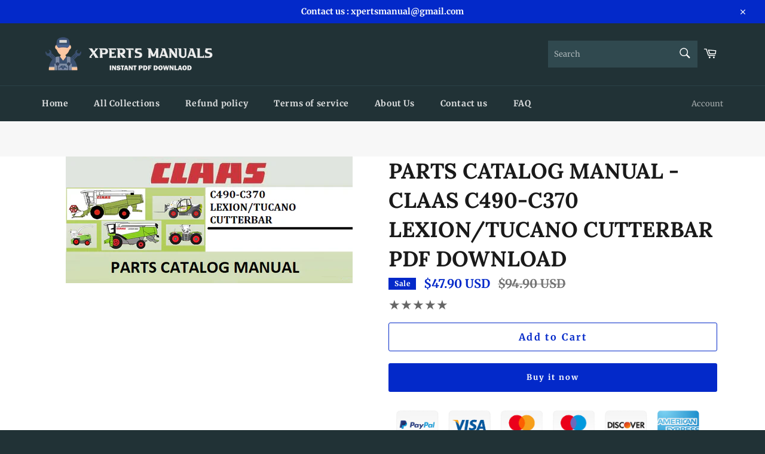

--- FILE ---
content_type: text/html; charset=utf-8
request_url: https://xpertsmanual.com/en-ca/products/parts-catalog-manual-claas-c490-c370-lexion-tucano-cutterbar-pdf-download
body_size: 25735
content:
<!doctype html>
<html class="no-js" lang="en">
<head>

  <meta charset="utf-8">
  <meta http-equiv="X-UA-Compatible" content="IE=edge,chrome=1">
  <meta name="viewport" content="width=device-width,initial-scale=1">
  <meta name="p:domain_verify" content="525b257e33daee25ea2a49b6363a4d8e"/>
  <meta name="theme-color" content="#213236">

  <meta name="google-site-verification" content="f1SqYCef5r_2b5s-GfpJmBkyOyjyt3r7WqgwvVz3xzg" />

  
    <link rel="shortcut icon" href="//xpertsmanual.com/cdn/shop/files/Artboard_1_52d4ef0d-c3be-4891-a4cb-66dca707a2e2_32x32.png?v=1710860278" type="image/png">
  

  <link rel="canonical" href="https://xpertsmanual.com/en-ca/products/parts-catalog-manual-claas-c490-c370-lexion-tucano-cutterbar-pdf-download">
  <title>
  PARTS CATALOG MANUAL - CLAAS C490-C370 LEXION/TUCANO CUTTERBAR PDF Dow &ndash; Xperts Manual
  </title>

  
    <meta name="description" content="PARTS CATALOG MANUAL - CLAAS C490-C370 LEXION/TUCANO CUTTERBAR Official Instant PDF Download Instant Buy and Download Original Complete Parts Catalog Manual which includes each and every detail of the machine. This parts catalog is necessary for determination of original number of the spare part of the vehicle. This Ma">
  

  <!-- /snippets/social-meta-tags.liquid -->




<meta property="og:site_name" content="Xperts Manual">
<meta property="og:url" content="https://xpertsmanual.com/en-ca/products/parts-catalog-manual-claas-c490-c370-lexion-tucano-cutterbar-pdf-download">
<meta property="og:title" content="PARTS CATALOG MANUAL - CLAAS C490-C370 LEXION/TUCANO CUTTERBAR PDF Dow">
<meta property="og:type" content="product">
<meta property="og:description" content="PARTS CATALOG MANUAL - CLAAS C490-C370 LEXION/TUCANO CUTTERBAR Official Instant PDF Download Instant Buy and Download Original Complete Parts Catalog Manual which includes each and every detail of the machine. This parts catalog is necessary for determination of original number of the spare part of the vehicle. This Ma">

  <meta property="og:price:amount" content="47.90">
  <meta property="og:price:currency" content="USD">

<meta property="og:image" content="http://xpertsmanual.com/cdn/shop/files/PARTSCATALOGMANUAL-CLAASC490-C370LEXIONTUCANOCUTTERBAROfficialInstantPDFDownload_1200x1200.png?v=1683786656">
<meta property="og:image:secure_url" content="https://xpertsmanual.com/cdn/shop/files/PARTSCATALOGMANUAL-CLAASC490-C370LEXIONTUCANOCUTTERBAROfficialInstantPDFDownload_1200x1200.png?v=1683786656">


  <meta name="twitter:site" content="@#">

<meta name="twitter:card" content="summary_large_image">
<meta name="twitter:title" content="PARTS CATALOG MANUAL - CLAAS C490-C370 LEXION/TUCANO CUTTERBAR PDF Dow">
<meta name="twitter:description" content="PARTS CATALOG MANUAL - CLAAS C490-C370 LEXION/TUCANO CUTTERBAR Official Instant PDF Download Instant Buy and Download Original Complete Parts Catalog Manual which includes each and every detail of the machine. This parts catalog is necessary for determination of original number of the spare part of the vehicle. This Ma">

  <style data-shopify>
  :root {
    --color-body-text: #666666;
    --color-body: #ffffff;
  }
</style>


  <script>
    document.documentElement.className = document.documentElement.className.replace('no-js', 'js');
  </script>

  <link href="//xpertsmanual.com/cdn/shop/t/6/assets/theme.scss.css?v=26869035419167520161762481336" rel="stylesheet" type="text/css" media="all" />

  <script>
    window.theme = window.theme || {};

    theme.strings = {
      stockAvailable: "1 available",
      addToCart: "Add to Cart",
      soldOut: "Sold Out",
      unavailable: "Unavailable",
      noStockAvailable: "The item could not be added to your cart because there are not enough in stock.",
      willNotShipUntil: "Will not ship until [date]",
      willBeInStockAfter: "Will be in stock after [date]",
      totalCartDiscount: "You're saving [savings]",
      addressError: "Error looking up that address",
      addressNoResults: "No results for that address",
      addressQueryLimit: "You have exceeded the Google API usage limit. Consider upgrading to a \u003ca href=\"https:\/\/developers.google.com\/maps\/premium\/usage-limits\"\u003ePremium Plan\u003c\/a\u003e.",
      authError: "There was a problem authenticating your Google Maps API Key.",
      slideNumber: "Slide [slide_number], current"
    };</script>

  <script src="//xpertsmanual.com/cdn/shop/t/6/assets/lazysizes.min.js?v=56045284683979784691642755557" async="async"></script>

  

  <script src="//xpertsmanual.com/cdn/shop/t/6/assets/vendor.js?v=59352919779726365461642755558" defer="defer"></script>

  
    <script>
      window.theme = window.theme || {};
      theme.moneyFormat = "\u003cspan class='money notranslate'\u003e${{amount}} USD \u003c\/span\u003e";
    </script>
  

  <script src="//xpertsmanual.com/cdn/shop/t/6/assets/theme.js?v=171366231195154451781642755557" defer="defer"></script>

  <script>window.performance && window.performance.mark && window.performance.mark('shopify.content_for_header.start');</script><meta id="shopify-digital-wallet" name="shopify-digital-wallet" content="/56540889227/digital_wallets/dialog">
<meta name="shopify-checkout-api-token" content="fd41e4bb487542539b72d29fdf60b36d">
<meta id="in-context-paypal-metadata" data-shop-id="56540889227" data-venmo-supported="false" data-environment="production" data-locale="en_US" data-paypal-v4="true" data-currency="USD">
<link rel="alternate" hreflang="x-default" href="https://xpertsmanual.com/products/parts-catalog-manual-claas-c490-c370-lexion-tucano-cutterbar-pdf-download">
<link rel="alternate" hreflang="en" href="https://xpertsmanual.com/products/parts-catalog-manual-claas-c490-c370-lexion-tucano-cutterbar-pdf-download">
<link rel="alternate" hreflang="en-AU" href="https://xpertsmanual.com/en-au/products/parts-catalog-manual-claas-c490-c370-lexion-tucano-cutterbar-pdf-download">
<link rel="alternate" hreflang="en-CA" href="https://xpertsmanual.com/en-ca/products/parts-catalog-manual-claas-c490-c370-lexion-tucano-cutterbar-pdf-download">
<link rel="alternate" hreflang="en-GB" href="https://xpertsmanual.com/en-gb/products/parts-catalog-manual-claas-c490-c370-lexion-tucano-cutterbar-pdf-download">
<link rel="alternate" type="application/json+oembed" href="https://xpertsmanual.com/en-ca/products/parts-catalog-manual-claas-c490-c370-lexion-tucano-cutterbar-pdf-download.oembed">
<script async="async" src="/checkouts/internal/preloads.js?locale=en-CA"></script>
<script id="shopify-features" type="application/json">{"accessToken":"fd41e4bb487542539b72d29fdf60b36d","betas":["rich-media-storefront-analytics"],"domain":"xpertsmanual.com","predictiveSearch":true,"shopId":56540889227,"locale":"en"}</script>
<script>var Shopify = Shopify || {};
Shopify.shop = "xpertsmanual.myshopify.com";
Shopify.locale = "en";
Shopify.currency = {"active":"USD","rate":"1.0"};
Shopify.country = "CA";
Shopify.theme = {"name":"Venture","id":122679361675,"schema_name":"Venture","schema_version":"12.6.1","theme_store_id":775,"role":"main"};
Shopify.theme.handle = "null";
Shopify.theme.style = {"id":null,"handle":null};
Shopify.cdnHost = "xpertsmanual.com/cdn";
Shopify.routes = Shopify.routes || {};
Shopify.routes.root = "/en-ca/";</script>
<script type="module">!function(o){(o.Shopify=o.Shopify||{}).modules=!0}(window);</script>
<script>!function(o){function n(){var o=[];function n(){o.push(Array.prototype.slice.apply(arguments))}return n.q=o,n}var t=o.Shopify=o.Shopify||{};t.loadFeatures=n(),t.autoloadFeatures=n()}(window);</script>
<script id="shop-js-analytics" type="application/json">{"pageType":"product"}</script>
<script defer="defer" async type="module" src="//xpertsmanual.com/cdn/shopifycloud/shop-js/modules/v2/client.init-shop-cart-sync_C5BV16lS.en.esm.js"></script>
<script defer="defer" async type="module" src="//xpertsmanual.com/cdn/shopifycloud/shop-js/modules/v2/chunk.common_CygWptCX.esm.js"></script>
<script type="module">
  await import("//xpertsmanual.com/cdn/shopifycloud/shop-js/modules/v2/client.init-shop-cart-sync_C5BV16lS.en.esm.js");
await import("//xpertsmanual.com/cdn/shopifycloud/shop-js/modules/v2/chunk.common_CygWptCX.esm.js");

  window.Shopify.SignInWithShop?.initShopCartSync?.({"fedCMEnabled":true,"windoidEnabled":true});

</script>
<script>(function() {
  var isLoaded = false;
  function asyncLoad() {
    if (isLoaded) return;
    isLoaded = true;
    var urls = ["https:\/\/trust.conversionbear.com\/script?app=trust_badge\u0026shop=xpertsmanual.myshopify.com"];
    for (var i = 0; i < urls.length; i++) {
      var s = document.createElement('script');
      s.type = 'text/javascript';
      s.async = true;
      s.src = urls[i];
      var x = document.getElementsByTagName('script')[0];
      x.parentNode.insertBefore(s, x);
    }
  };
  if(window.attachEvent) {
    window.attachEvent('onload', asyncLoad);
  } else {
    window.addEventListener('load', asyncLoad, false);
  }
})();</script>
<script id="__st">var __st={"a":56540889227,"offset":-18000,"reqid":"280b14a9-c5aa-47fd-a6a2-9446f84abd49-1768797215","pageurl":"xpertsmanual.com\/en-ca\/products\/parts-catalog-manual-claas-c490-c370-lexion-tucano-cutterbar-pdf-download","u":"eb8ff7bc994b","p":"product","rtyp":"product","rid":7135523864715};</script>
<script>window.ShopifyPaypalV4VisibilityTracking = true;</script>
<script id="captcha-bootstrap">!function(){'use strict';const t='contact',e='account',n='new_comment',o=[[t,t],['blogs',n],['comments',n],[t,'customer']],c=[[e,'customer_login'],[e,'guest_login'],[e,'recover_customer_password'],[e,'create_customer']],r=t=>t.map((([t,e])=>`form[action*='/${t}']:not([data-nocaptcha='true']) input[name='form_type'][value='${e}']`)).join(','),a=t=>()=>t?[...document.querySelectorAll(t)].map((t=>t.form)):[];function s(){const t=[...o],e=r(t);return a(e)}const i='password',u='form_key',d=['recaptcha-v3-token','g-recaptcha-response','h-captcha-response',i],f=()=>{try{return window.sessionStorage}catch{return}},m='__shopify_v',_=t=>t.elements[u];function p(t,e,n=!1){try{const o=window.sessionStorage,c=JSON.parse(o.getItem(e)),{data:r}=function(t){const{data:e,action:n}=t;return t[m]||n?{data:e,action:n}:{data:t,action:n}}(c);for(const[e,n]of Object.entries(r))t.elements[e]&&(t.elements[e].value=n);n&&o.removeItem(e)}catch(o){console.error('form repopulation failed',{error:o})}}const l='form_type',E='cptcha';function T(t){t.dataset[E]=!0}const w=window,h=w.document,L='Shopify',v='ce_forms',y='captcha';let A=!1;((t,e)=>{const n=(g='f06e6c50-85a8-45c8-87d0-21a2b65856fe',I='https://cdn.shopify.com/shopifycloud/storefront-forms-hcaptcha/ce_storefront_forms_captcha_hcaptcha.v1.5.2.iife.js',D={infoText:'Protected by hCaptcha',privacyText:'Privacy',termsText:'Terms'},(t,e,n)=>{const o=w[L][v],c=o.bindForm;if(c)return c(t,g,e,D).then(n);var r;o.q.push([[t,g,e,D],n]),r=I,A||(h.body.append(Object.assign(h.createElement('script'),{id:'captcha-provider',async:!0,src:r})),A=!0)});var g,I,D;w[L]=w[L]||{},w[L][v]=w[L][v]||{},w[L][v].q=[],w[L][y]=w[L][y]||{},w[L][y].protect=function(t,e){n(t,void 0,e),T(t)},Object.freeze(w[L][y]),function(t,e,n,w,h,L){const[v,y,A,g]=function(t,e,n){const i=e?o:[],u=t?c:[],d=[...i,...u],f=r(d),m=r(i),_=r(d.filter((([t,e])=>n.includes(e))));return[a(f),a(m),a(_),s()]}(w,h,L),I=t=>{const e=t.target;return e instanceof HTMLFormElement?e:e&&e.form},D=t=>v().includes(t);t.addEventListener('submit',(t=>{const e=I(t);if(!e)return;const n=D(e)&&!e.dataset.hcaptchaBound&&!e.dataset.recaptchaBound,o=_(e),c=g().includes(e)&&(!o||!o.value);(n||c)&&t.preventDefault(),c&&!n&&(function(t){try{if(!f())return;!function(t){const e=f();if(!e)return;const n=_(t);if(!n)return;const o=n.value;o&&e.removeItem(o)}(t);const e=Array.from(Array(32),(()=>Math.random().toString(36)[2])).join('');!function(t,e){_(t)||t.append(Object.assign(document.createElement('input'),{type:'hidden',name:u})),t.elements[u].value=e}(t,e),function(t,e){const n=f();if(!n)return;const o=[...t.querySelectorAll(`input[type='${i}']`)].map((({name:t})=>t)),c=[...d,...o],r={};for(const[a,s]of new FormData(t).entries())c.includes(a)||(r[a]=s);n.setItem(e,JSON.stringify({[m]:1,action:t.action,data:r}))}(t,e)}catch(e){console.error('failed to persist form',e)}}(e),e.submit())}));const S=(t,e)=>{t&&!t.dataset[E]&&(n(t,e.some((e=>e===t))),T(t))};for(const o of['focusin','change'])t.addEventListener(o,(t=>{const e=I(t);D(e)&&S(e,y())}));const B=e.get('form_key'),M=e.get(l),P=B&&M;t.addEventListener('DOMContentLoaded',(()=>{const t=y();if(P)for(const e of t)e.elements[l].value===M&&p(e,B);[...new Set([...A(),...v().filter((t=>'true'===t.dataset.shopifyCaptcha))])].forEach((e=>S(e,t)))}))}(h,new URLSearchParams(w.location.search),n,t,e,['guest_login'])})(!0,!0)}();</script>
<script integrity="sha256-4kQ18oKyAcykRKYeNunJcIwy7WH5gtpwJnB7kiuLZ1E=" data-source-attribution="shopify.loadfeatures" defer="defer" src="//xpertsmanual.com/cdn/shopifycloud/storefront/assets/storefront/load_feature-a0a9edcb.js" crossorigin="anonymous"></script>
<script data-source-attribution="shopify.dynamic_checkout.dynamic.init">var Shopify=Shopify||{};Shopify.PaymentButton=Shopify.PaymentButton||{isStorefrontPortableWallets:!0,init:function(){window.Shopify.PaymentButton.init=function(){};var t=document.createElement("script");t.src="https://xpertsmanual.com/cdn/shopifycloud/portable-wallets/latest/portable-wallets.en.js",t.type="module",document.head.appendChild(t)}};
</script>
<script data-source-attribution="shopify.dynamic_checkout.buyer_consent">
  function portableWalletsHideBuyerConsent(e){var t=document.getElementById("shopify-buyer-consent"),n=document.getElementById("shopify-subscription-policy-button");t&&n&&(t.classList.add("hidden"),t.setAttribute("aria-hidden","true"),n.removeEventListener("click",e))}function portableWalletsShowBuyerConsent(e){var t=document.getElementById("shopify-buyer-consent"),n=document.getElementById("shopify-subscription-policy-button");t&&n&&(t.classList.remove("hidden"),t.removeAttribute("aria-hidden"),n.addEventListener("click",e))}window.Shopify?.PaymentButton&&(window.Shopify.PaymentButton.hideBuyerConsent=portableWalletsHideBuyerConsent,window.Shopify.PaymentButton.showBuyerConsent=portableWalletsShowBuyerConsent);
</script>
<script>
  function portableWalletsCleanup(e){e&&e.src&&console.error("Failed to load portable wallets script "+e.src);var t=document.querySelectorAll("shopify-accelerated-checkout .shopify-payment-button__skeleton, shopify-accelerated-checkout-cart .wallet-cart-button__skeleton"),e=document.getElementById("shopify-buyer-consent");for(let e=0;e<t.length;e++)t[e].remove();e&&e.remove()}function portableWalletsNotLoadedAsModule(e){e instanceof ErrorEvent&&"string"==typeof e.message&&e.message.includes("import.meta")&&"string"==typeof e.filename&&e.filename.includes("portable-wallets")&&(window.removeEventListener("error",portableWalletsNotLoadedAsModule),window.Shopify.PaymentButton.failedToLoad=e,"loading"===document.readyState?document.addEventListener("DOMContentLoaded",window.Shopify.PaymentButton.init):window.Shopify.PaymentButton.init())}window.addEventListener("error",portableWalletsNotLoadedAsModule);
</script>

<script type="module" src="https://xpertsmanual.com/cdn/shopifycloud/portable-wallets/latest/portable-wallets.en.js" onError="portableWalletsCleanup(this)" crossorigin="anonymous"></script>
<script nomodule>
  document.addEventListener("DOMContentLoaded", portableWalletsCleanup);
</script>

<link id="shopify-accelerated-checkout-styles" rel="stylesheet" media="screen" href="https://xpertsmanual.com/cdn/shopifycloud/portable-wallets/latest/accelerated-checkout-backwards-compat.css" crossorigin="anonymous">
<style id="shopify-accelerated-checkout-cart">
        #shopify-buyer-consent {
  margin-top: 1em;
  display: inline-block;
  width: 100%;
}

#shopify-buyer-consent.hidden {
  display: none;
}

#shopify-subscription-policy-button {
  background: none;
  border: none;
  padding: 0;
  text-decoration: underline;
  font-size: inherit;
  cursor: pointer;
}

#shopify-subscription-policy-button::before {
  box-shadow: none;
}

      </style>

<script>window.performance && window.performance.mark && window.performance.mark('shopify.content_for_header.end');</script>

  











<!-- Start of file -->
<link rel="dns-prefetch" href="https://reviews.contlo.com/">
<script type="text/javascript" async src="https://reviews.contlo.com/js/contlo_review_v1.js"></script>
<script type="text/javascript">window.CONTLO_ENV = 'production';</script>
<link rel="stylesheet" type="text/css"  href="https://reviews.contlo.com/css/review_widget.css">
<!-- End of file -->
  <!-- "snippets/judgeme_core.liquid" was not rendered, the associated app was uninstalled -->



  
<link href="https://monorail-edge.shopifysvc.com" rel="dns-prefetch">
<script>(function(){if ("sendBeacon" in navigator && "performance" in window) {try {var session_token_from_headers = performance.getEntriesByType('navigation')[0].serverTiming.find(x => x.name == '_s').description;} catch {var session_token_from_headers = undefined;}var session_cookie_matches = document.cookie.match(/_shopify_s=([^;]*)/);var session_token_from_cookie = session_cookie_matches && session_cookie_matches.length === 2 ? session_cookie_matches[1] : "";var session_token = session_token_from_headers || session_token_from_cookie || "";function handle_abandonment_event(e) {var entries = performance.getEntries().filter(function(entry) {return /monorail-edge.shopifysvc.com/.test(entry.name);});if (!window.abandonment_tracked && entries.length === 0) {window.abandonment_tracked = true;var currentMs = Date.now();var navigation_start = performance.timing.navigationStart;var payload = {shop_id: 56540889227,url: window.location.href,navigation_start,duration: currentMs - navigation_start,session_token,page_type: "product"};window.navigator.sendBeacon("https://monorail-edge.shopifysvc.com/v1/produce", JSON.stringify({schema_id: "online_store_buyer_site_abandonment/1.1",payload: payload,metadata: {event_created_at_ms: currentMs,event_sent_at_ms: currentMs}}));}}window.addEventListener('pagehide', handle_abandonment_event);}}());</script>
<script id="web-pixels-manager-setup">(function e(e,d,r,n,o){if(void 0===o&&(o={}),!Boolean(null===(a=null===(i=window.Shopify)||void 0===i?void 0:i.analytics)||void 0===a?void 0:a.replayQueue)){var i,a;window.Shopify=window.Shopify||{};var t=window.Shopify;t.analytics=t.analytics||{};var s=t.analytics;s.replayQueue=[],s.publish=function(e,d,r){return s.replayQueue.push([e,d,r]),!0};try{self.performance.mark("wpm:start")}catch(e){}var l=function(){var e={modern:/Edge?\/(1{2}[4-9]|1[2-9]\d|[2-9]\d{2}|\d{4,})\.\d+(\.\d+|)|Firefox\/(1{2}[4-9]|1[2-9]\d|[2-9]\d{2}|\d{4,})\.\d+(\.\d+|)|Chrom(ium|e)\/(9{2}|\d{3,})\.\d+(\.\d+|)|(Maci|X1{2}).+ Version\/(15\.\d+|(1[6-9]|[2-9]\d|\d{3,})\.\d+)([,.]\d+|)( \(\w+\)|)( Mobile\/\w+|) Safari\/|Chrome.+OPR\/(9{2}|\d{3,})\.\d+\.\d+|(CPU[ +]OS|iPhone[ +]OS|CPU[ +]iPhone|CPU IPhone OS|CPU iPad OS)[ +]+(15[._]\d+|(1[6-9]|[2-9]\d|\d{3,})[._]\d+)([._]\d+|)|Android:?[ /-](13[3-9]|1[4-9]\d|[2-9]\d{2}|\d{4,})(\.\d+|)(\.\d+|)|Android.+Firefox\/(13[5-9]|1[4-9]\d|[2-9]\d{2}|\d{4,})\.\d+(\.\d+|)|Android.+Chrom(ium|e)\/(13[3-9]|1[4-9]\d|[2-9]\d{2}|\d{4,})\.\d+(\.\d+|)|SamsungBrowser\/([2-9]\d|\d{3,})\.\d+/,legacy:/Edge?\/(1[6-9]|[2-9]\d|\d{3,})\.\d+(\.\d+|)|Firefox\/(5[4-9]|[6-9]\d|\d{3,})\.\d+(\.\d+|)|Chrom(ium|e)\/(5[1-9]|[6-9]\d|\d{3,})\.\d+(\.\d+|)([\d.]+$|.*Safari\/(?![\d.]+ Edge\/[\d.]+$))|(Maci|X1{2}).+ Version\/(10\.\d+|(1[1-9]|[2-9]\d|\d{3,})\.\d+)([,.]\d+|)( \(\w+\)|)( Mobile\/\w+|) Safari\/|Chrome.+OPR\/(3[89]|[4-9]\d|\d{3,})\.\d+\.\d+|(CPU[ +]OS|iPhone[ +]OS|CPU[ +]iPhone|CPU IPhone OS|CPU iPad OS)[ +]+(10[._]\d+|(1[1-9]|[2-9]\d|\d{3,})[._]\d+)([._]\d+|)|Android:?[ /-](13[3-9]|1[4-9]\d|[2-9]\d{2}|\d{4,})(\.\d+|)(\.\d+|)|Mobile Safari.+OPR\/([89]\d|\d{3,})\.\d+\.\d+|Android.+Firefox\/(13[5-9]|1[4-9]\d|[2-9]\d{2}|\d{4,})\.\d+(\.\d+|)|Android.+Chrom(ium|e)\/(13[3-9]|1[4-9]\d|[2-9]\d{2}|\d{4,})\.\d+(\.\d+|)|Android.+(UC? ?Browser|UCWEB|U3)[ /]?(15\.([5-9]|\d{2,})|(1[6-9]|[2-9]\d|\d{3,})\.\d+)\.\d+|SamsungBrowser\/(5\.\d+|([6-9]|\d{2,})\.\d+)|Android.+MQ{2}Browser\/(14(\.(9|\d{2,})|)|(1[5-9]|[2-9]\d|\d{3,})(\.\d+|))(\.\d+|)|K[Aa][Ii]OS\/(3\.\d+|([4-9]|\d{2,})\.\d+)(\.\d+|)/},d=e.modern,r=e.legacy,n=navigator.userAgent;return n.match(d)?"modern":n.match(r)?"legacy":"unknown"}(),u="modern"===l?"modern":"legacy",c=(null!=n?n:{modern:"",legacy:""})[u],f=function(e){return[e.baseUrl,"/wpm","/b",e.hashVersion,"modern"===e.buildTarget?"m":"l",".js"].join("")}({baseUrl:d,hashVersion:r,buildTarget:u}),m=function(e){var d=e.version,r=e.bundleTarget,n=e.surface,o=e.pageUrl,i=e.monorailEndpoint;return{emit:function(e){var a=e.status,t=e.errorMsg,s=(new Date).getTime(),l=JSON.stringify({metadata:{event_sent_at_ms:s},events:[{schema_id:"web_pixels_manager_load/3.1",payload:{version:d,bundle_target:r,page_url:o,status:a,surface:n,error_msg:t},metadata:{event_created_at_ms:s}}]});if(!i)return console&&console.warn&&console.warn("[Web Pixels Manager] No Monorail endpoint provided, skipping logging."),!1;try{return self.navigator.sendBeacon.bind(self.navigator)(i,l)}catch(e){}var u=new XMLHttpRequest;try{return u.open("POST",i,!0),u.setRequestHeader("Content-Type","text/plain"),u.send(l),!0}catch(e){return console&&console.warn&&console.warn("[Web Pixels Manager] Got an unhandled error while logging to Monorail."),!1}}}}({version:r,bundleTarget:l,surface:e.surface,pageUrl:self.location.href,monorailEndpoint:e.monorailEndpoint});try{o.browserTarget=l,function(e){var d=e.src,r=e.async,n=void 0===r||r,o=e.onload,i=e.onerror,a=e.sri,t=e.scriptDataAttributes,s=void 0===t?{}:t,l=document.createElement("script"),u=document.querySelector("head"),c=document.querySelector("body");if(l.async=n,l.src=d,a&&(l.integrity=a,l.crossOrigin="anonymous"),s)for(var f in s)if(Object.prototype.hasOwnProperty.call(s,f))try{l.dataset[f]=s[f]}catch(e){}if(o&&l.addEventListener("load",o),i&&l.addEventListener("error",i),u)u.appendChild(l);else{if(!c)throw new Error("Did not find a head or body element to append the script");c.appendChild(l)}}({src:f,async:!0,onload:function(){if(!function(){var e,d;return Boolean(null===(d=null===(e=window.Shopify)||void 0===e?void 0:e.analytics)||void 0===d?void 0:d.initialized)}()){var d=window.webPixelsManager.init(e)||void 0;if(d){var r=window.Shopify.analytics;r.replayQueue.forEach((function(e){var r=e[0],n=e[1],o=e[2];d.publishCustomEvent(r,n,o)})),r.replayQueue=[],r.publish=d.publishCustomEvent,r.visitor=d.visitor,r.initialized=!0}}},onerror:function(){return m.emit({status:"failed",errorMsg:"".concat(f," has failed to load")})},sri:function(e){var d=/^sha384-[A-Za-z0-9+/=]+$/;return"string"==typeof e&&d.test(e)}(c)?c:"",scriptDataAttributes:o}),m.emit({status:"loading"})}catch(e){m.emit({status:"failed",errorMsg:(null==e?void 0:e.message)||"Unknown error"})}}})({shopId: 56540889227,storefrontBaseUrl: "https://xpertsmanual.com",extensionsBaseUrl: "https://extensions.shopifycdn.com/cdn/shopifycloud/web-pixels-manager",monorailEndpoint: "https://monorail-edge.shopifysvc.com/unstable/produce_batch",surface: "storefront-renderer",enabledBetaFlags: ["2dca8a86"],webPixelsConfigList: [{"id":"shopify-app-pixel","configuration":"{}","eventPayloadVersion":"v1","runtimeContext":"STRICT","scriptVersion":"0450","apiClientId":"shopify-pixel","type":"APP","privacyPurposes":["ANALYTICS","MARKETING"]},{"id":"shopify-custom-pixel","eventPayloadVersion":"v1","runtimeContext":"LAX","scriptVersion":"0450","apiClientId":"shopify-pixel","type":"CUSTOM","privacyPurposes":["ANALYTICS","MARKETING"]}],isMerchantRequest: false,initData: {"shop":{"name":"Xperts Manual","paymentSettings":{"currencyCode":"USD"},"myshopifyDomain":"xpertsmanual.myshopify.com","countryCode":"IN","storefrontUrl":"https:\/\/xpertsmanual.com\/en-ca"},"customer":null,"cart":null,"checkout":null,"productVariants":[{"price":{"amount":47.9,"currencyCode":"USD"},"product":{"title":"PARTS CATALOG MANUAL - CLAAS C490-C370 LEXION\/TUCANO CUTTERBAR PDF Download","vendor":"Claas Manuals","id":"7135523864715","untranslatedTitle":"PARTS CATALOG MANUAL - CLAAS C490-C370 LEXION\/TUCANO CUTTERBAR PDF Download","url":"\/en-ca\/products\/parts-catalog-manual-claas-c490-c370-lexion-tucano-cutterbar-pdf-download","type":"PARTS CATALOG MANUAL"},"id":"41437549723787","image":{"src":"\/\/xpertsmanual.com\/cdn\/shop\/files\/PARTSCATALOGMANUAL-CLAASC490-C370LEXIONTUCANOCUTTERBAROfficialInstantPDFDownload.png?v=1683786656"},"sku":"","title":"Default Title","untranslatedTitle":"Default Title"}],"purchasingCompany":null},},"https://xpertsmanual.com/cdn","fcfee988w5aeb613cpc8e4bc33m6693e112",{"modern":"","legacy":""},{"shopId":"56540889227","storefrontBaseUrl":"https:\/\/xpertsmanual.com","extensionBaseUrl":"https:\/\/extensions.shopifycdn.com\/cdn\/shopifycloud\/web-pixels-manager","surface":"storefront-renderer","enabledBetaFlags":"[\"2dca8a86\"]","isMerchantRequest":"false","hashVersion":"fcfee988w5aeb613cpc8e4bc33m6693e112","publish":"custom","events":"[[\"page_viewed\",{}],[\"product_viewed\",{\"productVariant\":{\"price\":{\"amount\":47.9,\"currencyCode\":\"USD\"},\"product\":{\"title\":\"PARTS CATALOG MANUAL - CLAAS C490-C370 LEXION\/TUCANO CUTTERBAR PDF Download\",\"vendor\":\"Claas Manuals\",\"id\":\"7135523864715\",\"untranslatedTitle\":\"PARTS CATALOG MANUAL - CLAAS C490-C370 LEXION\/TUCANO CUTTERBAR PDF Download\",\"url\":\"\/en-ca\/products\/parts-catalog-manual-claas-c490-c370-lexion-tucano-cutterbar-pdf-download\",\"type\":\"PARTS CATALOG MANUAL\"},\"id\":\"41437549723787\",\"image\":{\"src\":\"\/\/xpertsmanual.com\/cdn\/shop\/files\/PARTSCATALOGMANUAL-CLAASC490-C370LEXIONTUCANOCUTTERBAROfficialInstantPDFDownload.png?v=1683786656\"},\"sku\":\"\",\"title\":\"Default Title\",\"untranslatedTitle\":\"Default Title\"}}]]"});</script><script>
  window.ShopifyAnalytics = window.ShopifyAnalytics || {};
  window.ShopifyAnalytics.meta = window.ShopifyAnalytics.meta || {};
  window.ShopifyAnalytics.meta.currency = 'USD';
  var meta = {"product":{"id":7135523864715,"gid":"gid:\/\/shopify\/Product\/7135523864715","vendor":"Claas Manuals","type":"PARTS CATALOG MANUAL","handle":"parts-catalog-manual-claas-c490-c370-lexion-tucano-cutterbar-pdf-download","variants":[{"id":41437549723787,"price":4790,"name":"PARTS CATALOG MANUAL - CLAAS C490-C370 LEXION\/TUCANO CUTTERBAR PDF Download","public_title":null,"sku":""}],"remote":false},"page":{"pageType":"product","resourceType":"product","resourceId":7135523864715,"requestId":"280b14a9-c5aa-47fd-a6a2-9446f84abd49-1768797215"}};
  for (var attr in meta) {
    window.ShopifyAnalytics.meta[attr] = meta[attr];
  }
</script>
<script class="analytics">
  (function () {
    var customDocumentWrite = function(content) {
      var jquery = null;

      if (window.jQuery) {
        jquery = window.jQuery;
      } else if (window.Checkout && window.Checkout.$) {
        jquery = window.Checkout.$;
      }

      if (jquery) {
        jquery('body').append(content);
      }
    };

    var hasLoggedConversion = function(token) {
      if (token) {
        return document.cookie.indexOf('loggedConversion=' + token) !== -1;
      }
      return false;
    }

    var setCookieIfConversion = function(token) {
      if (token) {
        var twoMonthsFromNow = new Date(Date.now());
        twoMonthsFromNow.setMonth(twoMonthsFromNow.getMonth() + 2);

        document.cookie = 'loggedConversion=' + token + '; expires=' + twoMonthsFromNow;
      }
    }

    var trekkie = window.ShopifyAnalytics.lib = window.trekkie = window.trekkie || [];
    if (trekkie.integrations) {
      return;
    }
    trekkie.methods = [
      'identify',
      'page',
      'ready',
      'track',
      'trackForm',
      'trackLink'
    ];
    trekkie.factory = function(method) {
      return function() {
        var args = Array.prototype.slice.call(arguments);
        args.unshift(method);
        trekkie.push(args);
        return trekkie;
      };
    };
    for (var i = 0; i < trekkie.methods.length; i++) {
      var key = trekkie.methods[i];
      trekkie[key] = trekkie.factory(key);
    }
    trekkie.load = function(config) {
      trekkie.config = config || {};
      trekkie.config.initialDocumentCookie = document.cookie;
      var first = document.getElementsByTagName('script')[0];
      var script = document.createElement('script');
      script.type = 'text/javascript';
      script.onerror = function(e) {
        var scriptFallback = document.createElement('script');
        scriptFallback.type = 'text/javascript';
        scriptFallback.onerror = function(error) {
                var Monorail = {
      produce: function produce(monorailDomain, schemaId, payload) {
        var currentMs = new Date().getTime();
        var event = {
          schema_id: schemaId,
          payload: payload,
          metadata: {
            event_created_at_ms: currentMs,
            event_sent_at_ms: currentMs
          }
        };
        return Monorail.sendRequest("https://" + monorailDomain + "/v1/produce", JSON.stringify(event));
      },
      sendRequest: function sendRequest(endpointUrl, payload) {
        // Try the sendBeacon API
        if (window && window.navigator && typeof window.navigator.sendBeacon === 'function' && typeof window.Blob === 'function' && !Monorail.isIos12()) {
          var blobData = new window.Blob([payload], {
            type: 'text/plain'
          });

          if (window.navigator.sendBeacon(endpointUrl, blobData)) {
            return true;
          } // sendBeacon was not successful

        } // XHR beacon

        var xhr = new XMLHttpRequest();

        try {
          xhr.open('POST', endpointUrl);
          xhr.setRequestHeader('Content-Type', 'text/plain');
          xhr.send(payload);
        } catch (e) {
          console.log(e);
        }

        return false;
      },
      isIos12: function isIos12() {
        return window.navigator.userAgent.lastIndexOf('iPhone; CPU iPhone OS 12_') !== -1 || window.navigator.userAgent.lastIndexOf('iPad; CPU OS 12_') !== -1;
      }
    };
    Monorail.produce('monorail-edge.shopifysvc.com',
      'trekkie_storefront_load_errors/1.1',
      {shop_id: 56540889227,
      theme_id: 122679361675,
      app_name: "storefront",
      context_url: window.location.href,
      source_url: "//xpertsmanual.com/cdn/s/trekkie.storefront.cd680fe47e6c39ca5d5df5f0a32d569bc48c0f27.min.js"});

        };
        scriptFallback.async = true;
        scriptFallback.src = '//xpertsmanual.com/cdn/s/trekkie.storefront.cd680fe47e6c39ca5d5df5f0a32d569bc48c0f27.min.js';
        first.parentNode.insertBefore(scriptFallback, first);
      };
      script.async = true;
      script.src = '//xpertsmanual.com/cdn/s/trekkie.storefront.cd680fe47e6c39ca5d5df5f0a32d569bc48c0f27.min.js';
      first.parentNode.insertBefore(script, first);
    };
    trekkie.load(
      {"Trekkie":{"appName":"storefront","development":false,"defaultAttributes":{"shopId":56540889227,"isMerchantRequest":null,"themeId":122679361675,"themeCityHash":"8887311405092960060","contentLanguage":"en","currency":"USD","eventMetadataId":"a1bdeafb-31d9-4190-b5a5-f776867dc09b"},"isServerSideCookieWritingEnabled":true,"monorailRegion":"shop_domain","enabledBetaFlags":["65f19447"]},"Session Attribution":{},"S2S":{"facebookCapiEnabled":false,"source":"trekkie-storefront-renderer","apiClientId":580111}}
    );

    var loaded = false;
    trekkie.ready(function() {
      if (loaded) return;
      loaded = true;

      window.ShopifyAnalytics.lib = window.trekkie;

      var originalDocumentWrite = document.write;
      document.write = customDocumentWrite;
      try { window.ShopifyAnalytics.merchantGoogleAnalytics.call(this); } catch(error) {};
      document.write = originalDocumentWrite;

      window.ShopifyAnalytics.lib.page(null,{"pageType":"product","resourceType":"product","resourceId":7135523864715,"requestId":"280b14a9-c5aa-47fd-a6a2-9446f84abd49-1768797215","shopifyEmitted":true});

      var match = window.location.pathname.match(/checkouts\/(.+)\/(thank_you|post_purchase)/)
      var token = match? match[1]: undefined;
      if (!hasLoggedConversion(token)) {
        setCookieIfConversion(token);
        window.ShopifyAnalytics.lib.track("Viewed Product",{"currency":"USD","variantId":41437549723787,"productId":7135523864715,"productGid":"gid:\/\/shopify\/Product\/7135523864715","name":"PARTS CATALOG MANUAL - CLAAS C490-C370 LEXION\/TUCANO CUTTERBAR PDF Download","price":"47.90","sku":"","brand":"Claas Manuals","variant":null,"category":"PARTS CATALOG MANUAL","nonInteraction":true,"remote":false},undefined,undefined,{"shopifyEmitted":true});
      window.ShopifyAnalytics.lib.track("monorail:\/\/trekkie_storefront_viewed_product\/1.1",{"currency":"USD","variantId":41437549723787,"productId":7135523864715,"productGid":"gid:\/\/shopify\/Product\/7135523864715","name":"PARTS CATALOG MANUAL - CLAAS C490-C370 LEXION\/TUCANO CUTTERBAR PDF Download","price":"47.90","sku":"","brand":"Claas Manuals","variant":null,"category":"PARTS CATALOG MANUAL","nonInteraction":true,"remote":false,"referer":"https:\/\/xpertsmanual.com\/en-ca\/products\/parts-catalog-manual-claas-c490-c370-lexion-tucano-cutterbar-pdf-download"});
      }
    });


        var eventsListenerScript = document.createElement('script');
        eventsListenerScript.async = true;
        eventsListenerScript.src = "//xpertsmanual.com/cdn/shopifycloud/storefront/assets/shop_events_listener-3da45d37.js";
        document.getElementsByTagName('head')[0].appendChild(eventsListenerScript);

})();</script>
<script
  defer
  src="https://xpertsmanual.com/cdn/shopifycloud/perf-kit/shopify-perf-kit-3.0.4.min.js"
  data-application="storefront-renderer"
  data-shop-id="56540889227"
  data-render-region="gcp-us-central1"
  data-page-type="product"
  data-theme-instance-id="122679361675"
  data-theme-name="Venture"
  data-theme-version="12.6.1"
  data-monorail-region="shop_domain"
  data-resource-timing-sampling-rate="10"
  data-shs="true"
  data-shs-beacon="true"
  data-shs-export-with-fetch="true"
  data-shs-logs-sample-rate="1"
  data-shs-beacon-endpoint="https://xpertsmanual.com/api/collect"
></script>
</head>

<body class="template-product" >

  <a class="in-page-link visually-hidden skip-link" href="#MainContent">
    Skip to content
  </a>

  <div id="shopify-section-header" class="shopify-section"><style>
.site-header__logo img {
  max-width: 300px;
}
</style>

<div id="NavDrawer" class="drawer drawer--left">
  <div class="drawer__inner">
    <form action="/en-ca/search" method="get" class="drawer__search" role="search">
      <input type="search" name="q" placeholder="Search" aria-label="Search" class="drawer__search-input">

      <button type="submit" class="text-link drawer__search-submit">
        <svg aria-hidden="true" focusable="false" role="presentation" class="icon icon-search" viewBox="0 0 32 32"><path fill="#444" d="M21.839 18.771a10.012 10.012 0 0 0 1.57-5.39c0-5.548-4.493-10.048-10.034-10.048-5.548 0-10.041 4.499-10.041 10.048s4.493 10.048 10.034 10.048c2.012 0 3.886-.594 5.456-1.61l.455-.317 7.165 7.165 2.223-2.263-7.158-7.165.33-.468zM18.995 7.767c1.498 1.498 2.322 3.49 2.322 5.608s-.825 4.11-2.322 5.608c-1.498 1.498-3.49 2.322-5.608 2.322s-4.11-.825-5.608-2.322c-1.498-1.498-2.322-3.49-2.322-5.608s.825-4.11 2.322-5.608c1.498-1.498 3.49-2.322 5.608-2.322s4.11.825 5.608 2.322z"/></svg>
        <span class="icon__fallback-text">Search</span>
      </button>
    </form>
    <ul class="drawer__nav">
      
        

        
          <li class="drawer__nav-item">
            <a href="/en-ca"
              class="drawer__nav-link drawer__nav-link--top-level"
              
            >
              Home
            </a>
          </li>
        
      
        

        
          <li class="drawer__nav-item">
            <a href="/en-ca/collections"
              class="drawer__nav-link drawer__nav-link--top-level"
              
            >
              All Collections
            </a>
          </li>
        
      
        

        
          <li class="drawer__nav-item">
            <a href="/en-ca/pages/refund-policy"
              class="drawer__nav-link drawer__nav-link--top-level"
              
            >
              Refund policy
            </a>
          </li>
        
      
        

        
          <li class="drawer__nav-item">
            <a href="/en-ca/pages/terms-of-service"
              class="drawer__nav-link drawer__nav-link--top-level"
              
            >
              Terms of service
            </a>
          </li>
        
      
        

        
          <li class="drawer__nav-item">
            <a href="/en-ca/pages/about-us"
              class="drawer__nav-link drawer__nav-link--top-level"
              
            >
              About Us
            </a>
          </li>
        
      
        

        
          <li class="drawer__nav-item">
            <a href="/en-ca/pages/contact-us"
              class="drawer__nav-link drawer__nav-link--top-level"
              
            >
              Contact us
            </a>
          </li>
        
      
        

        
          <li class="drawer__nav-item">
            <a href="/en-ca/pages/faq"
              class="drawer__nav-link drawer__nav-link--top-level"
              
            >
              FAQ
            </a>
          </li>
        
      

      
        
          <li class="drawer__nav-item">
            <a href="https://shopify.com/56540889227/account?locale=en&region_country=CA" class="drawer__nav-link drawer__nav-link--top-level">
              Account
            </a>
          </li>
        
      
    </ul>
  </div>
</div>

<header class="site-header page-element is-moved-by-drawer" role="banner" data-section-id="header" data-section-type="header">
  
    <div id="NotificationPromo" class="notification notification--promo" data-text="contact-us-xpertsmanual-gmail-com">
      <div class="page-width notification__inner ">
        
          <span class="notification__message">Contact us : xpertsmanual@gmail.com</span>
        
        <button type="button" class="text-link notification__close" id="NotificationPromoClose">
          <svg aria-hidden="true" focusable="false" role="presentation" class="icon icon-close" viewBox="0 0 32 32"><path fill="#444" d="M25.313 8.55l-1.862-1.862-7.45 7.45-7.45-7.45L6.689 8.55l7.45 7.45-7.45 7.45 1.862 1.862 7.45-7.45 7.45 7.45 1.862-1.862-7.45-7.45z"/></svg>
          <span class="icon__fallback-text">Close</span>
        </button>
      </div>
    </div>
  
  <div class="site-header__upper page-width">
    <div class="grid grid--table">
      <div class="grid__item small--one-quarter medium-up--hide">
        <button type="button" class="text-link site-header__link js-drawer-open-left">
          <span class="site-header__menu-toggle--open">
            <svg aria-hidden="true" focusable="false" role="presentation" class="icon icon-hamburger" viewBox="0 0 32 32"><path fill="#444" d="M4.889 14.958h22.222v2.222H4.889v-2.222zM4.889 8.292h22.222v2.222H4.889V8.292zM4.889 21.625h22.222v2.222H4.889v-2.222z"/></svg>
          </span>
          <span class="site-header__menu-toggle--close">
            <svg aria-hidden="true" focusable="false" role="presentation" class="icon icon-close" viewBox="0 0 32 32"><path fill="#444" d="M25.313 8.55l-1.862-1.862-7.45 7.45-7.45-7.45L6.689 8.55l7.45 7.45-7.45 7.45 1.862 1.862 7.45-7.45 7.45 7.45 1.862-1.862-7.45-7.45z"/></svg>
          </span>
          <span class="icon__fallback-text">Site navigation</span>
        </button>
      </div>
      <div class="grid__item small--one-half medium-up--two-thirds small--text-center">
        
          <div class="site-header__logo h1" itemscope itemtype="http://schema.org/Organization">
        
          
            
            <a href="/en-ca" itemprop="url" class="site-header__logo-link">
              <img src="//xpertsmanual.com/cdn/shop/files/Artboard1copy5x1-ezgif.com-png-to-webp-converter_300x.webp?v=1710858569"
                   srcset="//xpertsmanual.com/cdn/shop/files/Artboard1copy5x1-ezgif.com-png-to-webp-converter_300x.webp?v=1710858569 1x, //xpertsmanual.com/cdn/shop/files/Artboard1copy5x1-ezgif.com-png-to-webp-converter_300x@2x.webp?v=1710858569 2x"
                   alt="Xperts Manual"
                   itemprop="logo">
            </a>
          
        
          </div>
        
      </div>

      <div class="grid__item small--one-quarter medium-up--one-third text-right">
        <div id="SiteNavSearchCart" class="site-header__search-cart-wrapper">
          <style>
            .site-header__search-input{
              width: 250px;
              opacity: 1;
              padding-left: 10px;
              padding-right: 30px;
            }
            .site-header__search-submit{
              z-index: 2;
            }
            @media only screen and (max-width: 600px) {
              .site-header__search-input {
                width: auto;
                opacity: 0;
              }
            }
          </style>
          <form action="/en-ca/search" method="get" class="site-header__search" role="search">
            
              <label for="SiteNavSearch" class="visually-hidden">Search</label>
              <input type="search" name="q" id="SiteNavSearch" placeholder="Search" aria-label="Search" class="site-header__search-input">

            <button type="submit" class="text-link site-header__link site-header__search-submit">
              <svg aria-hidden="true" focusable="false" role="presentation" class="icon icon-search" viewBox="0 0 32 32"><path fill="#444" d="M21.839 18.771a10.012 10.012 0 0 0 1.57-5.39c0-5.548-4.493-10.048-10.034-10.048-5.548 0-10.041 4.499-10.041 10.048s4.493 10.048 10.034 10.048c2.012 0 3.886-.594 5.456-1.61l.455-.317 7.165 7.165 2.223-2.263-7.158-7.165.33-.468zM18.995 7.767c1.498 1.498 2.322 3.49 2.322 5.608s-.825 4.11-2.322 5.608c-1.498 1.498-3.49 2.322-5.608 2.322s-4.11-.825-5.608-2.322c-1.498-1.498-2.322-3.49-2.322-5.608s.825-4.11 2.322-5.608c1.498-1.498 3.49-2.322 5.608-2.322s4.11.825 5.608 2.322z"/></svg>
              <span class="icon__fallback-text">Search</span>
            </button>
          </form>

          <a href="/en-ca/cart" class="site-header__link site-header__cart">
            <svg aria-hidden="true" focusable="false" role="presentation" class="icon icon-cart" viewBox="0 0 31 32"><path d="M14.568 25.629c-1.222 0-2.111.889-2.111 2.111 0 1.111 1 2.111 2.111 2.111 1.222 0 2.111-.889 2.111-2.111s-.889-2.111-2.111-2.111zm10.22 0c-1.222 0-2.111.889-2.111 2.111 0 1.111 1 2.111 2.111 2.111 1.222 0 2.111-.889 2.111-2.111s-.889-2.111-2.111-2.111zm2.555-3.777H12.457L7.347 7.078c-.222-.333-.555-.667-1-.667H1.792c-.667 0-1.111.444-1.111 1s.444 1 1.111 1h3.777l5.11 14.885c.111.444.555.666 1 .666h15.663c.555 0 1.111-.444 1.111-1 0-.666-.555-1.111-1.111-1.111zm2.333-11.442l-18.44-1.555h-.111c-.555 0-.777.333-.667.889l3.222 9.22c.222.555.889 1 1.444 1h13.441c.555 0 1.111-.444 1.222-1l.778-7.443c.111-.555-.333-1.111-.889-1.111zm-2 7.443H15.568l-2.333-6.776 15.108 1.222-.666 5.554z"/></svg>
            <span class="icon__fallback-text">Cart</span>
            <span class="site-header__cart-indicator hide"></span>
          </a>
        </div>
      </div>
    </div>
  </div>

  <div id="StickNavWrapper">
    <div id="StickyBar" class="sticky">
      <nav class="nav-bar small--hide" role="navigation" id="StickyNav">
        <div class="page-width">
          <div class="grid grid--table">
            <div class="grid__item four-fifths" id="SiteNavParent">
              <button type="button" class="hide text-link site-nav__link site-nav__link--compressed js-drawer-open-left" id="SiteNavCompressed">
                <svg aria-hidden="true" focusable="false" role="presentation" class="icon icon-hamburger" viewBox="0 0 32 32"><path fill="#444" d="M4.889 14.958h22.222v2.222H4.889v-2.222zM4.889 8.292h22.222v2.222H4.889V8.292zM4.889 21.625h22.222v2.222H4.889v-2.222z"/></svg>
                <span class="site-nav__link-menu-label">Menu</span>
                <span class="icon__fallback-text">Site navigation</span>
              </button>
              <ul class="site-nav list--inline" id="SiteNav">
                
                  

                  
                  
                  
                  

                  

                  
                  

                  
                    <li class="site-nav__item">
                      <a href="/en-ca" class="site-nav__link">
                        Home
                      </a>
                    </li>
                  
                
                  

                  
                  
                  
                  

                  

                  
                  

                  
                    <li class="site-nav__item">
                      <a href="/en-ca/collections" class="site-nav__link">
                        All Collections
                      </a>
                    </li>
                  
                
                  

                  
                  
                  
                  

                  

                  
                  

                  
                    <li class="site-nav__item">
                      <a href="/en-ca/pages/refund-policy" class="site-nav__link">
                        Refund policy
                      </a>
                    </li>
                  
                
                  

                  
                  
                  
                  

                  

                  
                  

                  
                    <li class="site-nav__item">
                      <a href="/en-ca/pages/terms-of-service" class="site-nav__link">
                        Terms of service
                      </a>
                    </li>
                  
                
                  

                  
                  
                  
                  

                  

                  
                  

                  
                    <li class="site-nav__item">
                      <a href="/en-ca/pages/about-us" class="site-nav__link">
                        About Us
                      </a>
                    </li>
                  
                
                  

                  
                  
                  
                  

                  

                  
                  

                  
                    <li class="site-nav__item">
                      <a href="/en-ca/pages/contact-us" class="site-nav__link">
                        Contact us
                      </a>
                    </li>
                  
                
                  

                  
                  
                  
                  

                  

                  
                  

                  
                    <li class="site-nav__item">
                      <a href="/en-ca/pages/faq" class="site-nav__link">
                        FAQ
                      </a>
                    </li>
                  
                
              </ul>
            </div>
            <div class="grid__item one-fifth text-right">
              <div class="sticky-only" id="StickyNavSearchCart"></div>
              
                <div class="customer-login-links sticky-hidden">
                  
                    <a href="https://shopify.com/56540889227/account?locale=en&amp;region_country=CA" id="customer_login_link">Account</a>
                  
                </div>
              
            </div>
          </div>
        </div>
      </nav>
      <div id="NotificationSuccess" class="notification notification--success" aria-hidden="true">
        <div class="page-width notification__inner notification__inner--has-link">
          <a href="/en-ca/cart" class="notification__link">
            <span class="notification__message">Item added to cart. <span>View cart and check out</span>.</span>
          </a>
          <button type="button" class="text-link notification__close">
            <svg aria-hidden="true" focusable="false" role="presentation" class="icon icon-close" viewBox="0 0 32 32"><path fill="#444" d="M25.313 8.55l-1.862-1.862-7.45 7.45-7.45-7.45L6.689 8.55l7.45 7.45-7.45 7.45 1.862 1.862 7.45-7.45 7.45 7.45 1.862-1.862-7.45-7.45z"/></svg>
            <span class="icon__fallback-text">Close</span>
          </button>
        </div>
      </div>
      <div id="NotificationError" class="notification notification--error" aria-hidden="true">
        <div class="page-width notification__inner">
          <span class="notification__message notification__message--error" aria-live="assertive" aria-atomic="true"></span>
          <button type="button" class="text-link notification__close">
            <svg aria-hidden="true" focusable="false" role="presentation" class="icon icon-close" viewBox="0 0 32 32"><path fill="#444" d="M25.313 8.55l-1.862-1.862-7.45 7.45-7.45-7.45L6.689 8.55l7.45 7.45-7.45 7.45 1.862 1.862 7.45-7.45 7.45 7.45 1.862-1.862-7.45-7.45z"/></svg>
            <span class="icon__fallback-text">Close</span>
          </button>
        </div>
      </div>
    </div>
  </div>

</header>


</div>

  <div class="page-container page-element is-moved-by-drawer">
    <main class="main-content" id="MainContent" role="main">
      

<div id="shopify-section-product-template" class="shopify-section"><style>
  .page-container{
   overflow: unset !important;
  }
  .sticky-img-box{
    position: sticky; 
    top: 100px;
  }
  @media (max-width: 768px) {
    .sticky-img-box{
      position: unset; 
    }
  }
</style>
<div
  class="page-width"
  itemscope
  itemtype="http://schema.org/Product"
  id="ProductSection-product-template"
  data-section-id="product-template"
  data-section-type="product"
  data-enable-history-state="true"
  data-ajax="false"
  data-stock="false"
>
  

  <meta itemprop="name" content="PARTS CATALOG MANUAL - CLAAS C490-C370 LEXION/TUCANO CUTTERBAR PDF Download">
  <meta itemprop="url" content="https://xpertsmanual.com/en-ca/products/parts-catalog-manual-claas-c490-c370-lexion-tucano-cutterbar-pdf-download">
  <meta itemprop="image" content="//xpertsmanual.com/cdn/shop/files/PARTSCATALOGMANUAL-CLAASC490-C370LEXIONTUCANOCUTTERBAROfficialInstantPDFDownload_600x600.png?v=1683786656">
  
  

  <div class="grid product-single" style="position: relative;">
    <div class="grid__item medium-up--one-half sticky-img-box">
      <div class="photos" style="display:block">
        <div class="photos__item photos__item--main"><div
              class="product-single__photo product__photo-container product__photo-container-product-template js"
              id="ProductPhoto"
              style="max-width: 480px;"
              data-image-id="32334646378635"
            >
              <a
                href="//xpertsmanual.com/cdn/shop/files/PARTSCATALOGMANUAL-CLAASC490-C370LEXIONTUCANOCUTTERBAROfficialInstantPDFDownload_1024x1024.png?v=1683786656"
                class="js-modal-open-product-modal product__photo-wrapper product__photo-wrapper-product-template"
                style="padding-top:44.17077175697865%;"
              >
                
                <img
                  class="lazyload"
                  src="//xpertsmanual.com/cdn/shop/files/PARTSCATALOGMANUAL-CLAASC490-C370LEXIONTUCANOCUTTERBAROfficialInstantPDFDownload_150x150.png?v=1683786656"
                  data-src="//xpertsmanual.com/cdn/shop/files/PARTSCATALOGMANUAL-CLAASC490-C370LEXIONTUCANOCUTTERBAROfficialInstantPDFDownload_{width}x.png?v=1683786656"
                  data-widths="[180, 240, 360, 480, 720, 960, 1080, 1296, 1512, 1728, 2048]"
                  data-aspectratio="2.2639405204460967"
                  data-sizes="auto"
                  alt="PARTS CATALOG MANUAL - CLAAS C490-C370 LEXION/TUCANO CUTTERBAR Official Instant PDF Download"
                >
              </a>
            </div><noscript>
            <a href="//xpertsmanual.com/cdn/shop/files/PARTSCATALOGMANUAL-CLAASC490-C370LEXIONTUCANOCUTTERBAROfficialInstantPDFDownload_1024x1024.png?v=1683786656">
              <img
                src="//xpertsmanual.com/cdn/shop/files/PARTSCATALOGMANUAL-CLAASC490-C370LEXIONTUCANOCUTTERBAROfficialInstantPDFDownload_480x480.png?v=1683786656"
                alt="PARTS CATALOG MANUAL - CLAAS C490-C370 LEXION/TUCANO CUTTERBAR Official Instant PDF Download"
                id="ProductPhotoImg-product-template"
              >
            </a>
          </noscript>
        </div>
        
        
      </div>
    </div>

    <div
      class="grid__item medium-up--one-half"
      itemprop="offers"
      itemscope
      itemtype="http://schema.org/Offer"
    >
      <div class="product-single__info-wrapper">
        <meta itemprop="priceCurrency" content="USD">
        <link
          itemprop="availability"
          href="http://schema.org/InStock"
        >

        <div class="product-single__meta small--text-center">
          

          <h1 itemprop="name" class="product-single__title">PARTS CATALOG MANUAL - CLAAS C490-C370 LEXION/TUCANO CUTTERBAR PDF Download</h1>
          
          <!-- "snippets/judgeme_widgets.liquid" was not rendered, the associated app was uninstalled -->
          

          
          




    





          

          <ul class="product-single__meta-list list--no-bullets list--inline">
            <li
              id="ProductSaleTag-product-template"
              class=""
            >
              <div class="product-tag">
                Sale
              </div>
            </li>
            <li>
              
              <span
                id="ProductPrice-product-template"
                class="product-single__price"
                itemprop="price"
                content="47.9"
              >
                <span class='money notranslate'>$47.90 USD </span>
              </span>
            </li>
            
              <li>
                <span class="visually-hidden">Regular price</span>
                <s id="ComparePrice-product-template" class="product-single__price product-single__price--compare">
                  <span class='money notranslate'>$94.90 USD </span>
                </s>
              </li>
            

            

          </ul>
          <div class="product-card__review" style="font-size: 22px; margin: 10px 0;">★★★★★</div></div>

        <!-- <hr> -->

        

        

        <form method="post" action="/en-ca/cart/add" id="AddToCartForm-product-template" accept-charset="UTF-8" class="product-form product-form--payment-button" enctype="multipart/form-data"><input type="hidden" name="form_type" value="product" /><input type="hidden" name="utf8" value="✓" />
          
          

          <select name="id" id="ProductSelect-product-template" class="product-form__variants no-js">
            
              <option
                
                  selected="selected"
                
                data-sku=""
                value="41437549723787"
                
              >
                
                  Default Title - <span class='money notranslate'>$47.90</span>
                
              </option>
            
          </select>
          <div class="product-form__item product-form__item--quantity">
            <label for="Quantity">Quantity</label>
            <input
              type="number"
              id="Quantity"
              name="quantity"
              value="1"
              min="1"
              class="product-form__input product-form__quantity"
            >
          </div>
          <div class="product-form__item product-form__item--submit">
            <button
              type="submit"
              name="add"
              id="AddToCart-product-template"
              class="btn btn--full product-form__cart-submit btn--secondary-accent"
              
            >
              <span id="AddToCartText-product-template">
                
                  Add to Cart
                
              </span>
            </button>
            
              <div data-shopify="payment-button" class="shopify-payment-button"> <shopify-accelerated-checkout recommended="{&quot;supports_subs&quot;:false,&quot;supports_def_opts&quot;:false,&quot;name&quot;:&quot;paypal&quot;,&quot;wallet_params&quot;:{&quot;shopId&quot;:56540889227,&quot;countryCode&quot;:&quot;IN&quot;,&quot;merchantName&quot;:&quot;Xperts Manual&quot;,&quot;phoneRequired&quot;:false,&quot;companyRequired&quot;:false,&quot;shippingType&quot;:&quot;shipping&quot;,&quot;shopifyPaymentsEnabled&quot;:false,&quot;hasManagedSellingPlanState&quot;:null,&quot;requiresBillingAgreement&quot;:false,&quot;merchantId&quot;:&quot;6E7EFCHUXHMYU&quot;,&quot;sdkUrl&quot;:&quot;https://www.paypal.com/sdk/js?components=buttons\u0026commit=false\u0026currency=USD\u0026locale=en_US\u0026client-id=AfUEYT7nO4BwZQERn9Vym5TbHAG08ptiKa9gm8OARBYgoqiAJIjllRjeIMI4g294KAH1JdTnkzubt1fr\u0026merchant-id=6E7EFCHUXHMYU\u0026intent=authorize&quot;}}" fallback="{&quot;supports_subs&quot;:true,&quot;supports_def_opts&quot;:true,&quot;name&quot;:&quot;buy_it_now&quot;,&quot;wallet_params&quot;:{}}" access-token="fd41e4bb487542539b72d29fdf60b36d" buyer-country="CA" buyer-locale="en" buyer-currency="USD" variant-params="[{&quot;id&quot;:41437549723787,&quot;requiresShipping&quot;:false}]" shop-id="56540889227" enabled-flags="[&quot;ae0f5bf6&quot;]" > <div class="shopify-payment-button__button" role="button" disabled aria-hidden="true" style="background-color: transparent; border: none"> <div class="shopify-payment-button__skeleton">&nbsp;</div> </div> <div class="shopify-payment-button__more-options shopify-payment-button__skeleton" role="button" disabled aria-hidden="true">&nbsp;</div> </shopify-accelerated-checkout> <small id="shopify-buyer-consent" class="hidden" aria-hidden="true" data-consent-type="subscription"> This item is a recurring or deferred purchase. By continuing, I agree to the <span id="shopify-subscription-policy-button">cancellation policy</span> and authorize you to charge my payment method at the prices, frequency and dates listed on this page until my order is fulfilled or I cancel, if permitted. </small> </div>
            

            <img
              class="payment-icon"
              src="https://cdn.shopify.com/s/files/1/0565/4088/9227/files/checkout-removebg-preview.png?v=1677828024"
            >

            <div class="rte product-single__description" itemprop="description">
              <h2>PARTS CATALOG MANUAL - CLAAS C490-C370 LEXION/TUCANO CUTTERBAR Official Instant PDF Download</h2>
<p>Instant Buy and Download Original Complete Parts Catalog Manual which includes each and every detail of the machine. This parts catalog is necessary for determination of original number of the spare part of the vehicle. This Manual is with step-by-step instruction, Assemble and Disassemble &amp; highly detailed exploded pictures &amp; diagrams are very precise and easy to read. This document is printable, without restrictions, contains searchable text, bookmarks, crosslinks for easy navigation.<br><br>This Parts Catalogue is divided into main sections corresponding to specific areas of the product. Each section is represented by detailed figures (illustrations), diagrams, part numbers to assist in locating and identifying parts. And the ability to search makes finding what you need as easy as typing a word. The Manual can be viewed on any computer, as well as zoomed and printed.<br><br><strong>Model Covered:-</strong><br><br>CLAAS C490-C370 LEXION/TUCANO CUTTERBAR<br><br><strong>Keep in mind that this is NOT a Service/Repair manual, only a Parts Catalog Manual!</strong> <br><br>Instant Download: You Will Receive Download link On Your E-mail After Purchase.<br><br>File Format: PDF<br><br>Language: English<br><br>Zoom in/out: Yes<br><br>Exceptional Support : 24x7 Easy Ordering<br><br>Printable: Pages or Entire Manual Life Time PDF and Access to Download<br><br>Compatible: All Versions of Windows, Android &amp; Mac.<br><br>This is the same manual used by the DEALERSHIPS to SERVICE your vehicle. Need any other service / repair / parts manual, please feel free to Contact US : xpertsmanual@gmail.com . We may surprise you with a nice offer!<br><br>Thanks for visiting!</p>
            </div>
            <div class="notice" style="color: red; margin-bottom: 20px;">
              <p><b>Important Note: </b>During Purchasing Make Sure Your Email Address Is Correct.</p>
            </div>
            <!-- /snippets/social-sharing.liquid -->
<div class="social-sharing grid medium-up--grid--table">
  
    <div class="grid__item medium-up--one-third medium-up--text-left">
      <span class="social-sharing__title">Share</span>
    </div>
  
  <div class="grid__item medium-up--two-thirds medium-up--text-right">
    
      <a target="_blank" href="//www.facebook.com/sharer.php?u=https://xpertsmanual.com/en-ca/products/parts-catalog-manual-claas-c490-c370-lexion-tucano-cutterbar-pdf-download" class="social-sharing__link share-facebook" title="Share on Facebook">
        <svg aria-hidden="true" focusable="false" role="presentation" class="icon icon-facebook" viewBox="0 0 32 32"><path fill="#444" d="M18.222 11.556V8.91c0-1.194.264-1.799 2.118-1.799h2.326V2.667h-3.882c-4.757 0-6.326 2.181-6.326 5.924v2.965H9.333V16h3.125v13.333h5.764V16h3.917l.528-4.444h-4.444z"/></svg>
        <span class="share-title visually-hidden">Share on Facebook</span>
      </a>
    

    
      <a target="_blank" href="//twitter.com/share?text=PARTS%20CATALOG%20MANUAL%20-%20CLAAS%20C490-C370%20LEXION/TUCANO%20CUTTERBAR%20PDF%20Download&amp;url=https://xpertsmanual.com/en-ca/products/parts-catalog-manual-claas-c490-c370-lexion-tucano-cutterbar-pdf-download" class="social-sharing__link share-twitter" title="Tweet on Twitter">
        <svg aria-hidden="true" focusable="false" role="presentation" class="icon icon-twitter" viewBox="0 0 32 32"><path fill="#444" d="M30.75 6.844c-1.087.481-2.25.806-3.475.956a6.079 6.079 0 0 0 2.663-3.35 12.02 12.02 0 0 1-3.844 1.469A6.044 6.044 0 0 0 21.675 4a6.052 6.052 0 0 0-6.05 6.056c0 .475.05.938.156 1.381A17.147 17.147 0 0 1 3.306 5.106a6.068 6.068 0 0 0 1.881 8.088c-1-.025-1.938-.3-2.75-.756v.075a6.056 6.056 0 0 0 4.856 5.937 6.113 6.113 0 0 1-1.594.212c-.388 0-.769-.038-1.138-.113a6.06 6.06 0 0 0 5.656 4.206 12.132 12.132 0 0 1-8.963 2.507A16.91 16.91 0 0 0 10.516 28c11.144 0 17.231-9.231 17.231-17.238 0-.262-.006-.525-.019-.781a12.325 12.325 0 0 0 3.019-3.138z"/></svg>
        <span class="share-title visually-hidden">Tweet on Twitter</span>
      </a>
    

    
      <a target="_blank" href="//pinterest.com/pin/create/button/?url=https://xpertsmanual.com/en-ca/products/parts-catalog-manual-claas-c490-c370-lexion-tucano-cutterbar-pdf-download&amp;media=//xpertsmanual.com/cdn/shop/files/PARTSCATALOGMANUAL-CLAASC490-C370LEXIONTUCANOCUTTERBAROfficialInstantPDFDownload_1024x1024.png?v=1683786656&amp;description=PARTS%20CATALOG%20MANUAL%20-%20CLAAS%20C490-C370%20LEXION/TUCANO%20CUTTERBAR%20PDF%20Download" class="social-sharing__link share-pinterest" title="Pin on Pinterest">
        <svg aria-hidden="true" focusable="false" role="presentation" class="icon icon-pinterest" viewBox="0 0 32 32"><path fill="#444" d="M16 2C8.269 2 2 8.269 2 16c0 5.731 3.45 10.656 8.381 12.825-.037-.975-.006-2.15.244-3.212l1.8-7.631s-.45-.894-.45-2.213c0-2.075 1.2-3.625 2.7-3.625 1.275 0 1.887.956 1.887 2.1 0 1.281-.819 3.194-1.238 4.969-.35 1.488.744 2.694 2.212 2.694 2.65 0 4.438-3.406 4.438-7.444 0-3.069-2.069-5.362-5.825-5.362-4.244 0-6.894 3.169-6.894 6.706 0 1.219.363 2.081.925 2.744.256.306.294.431.2.781-.069.256-.219.875-.287 1.125-.094.356-.381.481-.7.35-1.956-.8-2.869-2.938-2.869-5.35 0-3.975 3.356-8.744 10.006-8.744 5.344 0 8.863 3.869 8.863 8.019 0 5.494-3.056 9.594-7.556 9.594-1.512 0-2.931-.819-3.419-1.744 0 0-.813 3.225-.988 3.85-.294 1.081-.875 2.156-1.406 3 1.256.369 2.588.575 3.969.575 7.731 0 14-6.269 14-14 .006-7.738-6.262-14.006-13.994-14.006z"/></svg>
        <span class="share-title visually-hidden">Pin on Pinterest</span>
      </a>
    
  </div>
</div>

          </div>
        <input type="hidden" name="product-id" value="7135523864715" /><input type="hidden" name="section-id" value="product-template" /></form>
        <!-- "snippets/banana-stand-product-page-container.liquid" was not rendered, the associated app was uninstalled -->

        <hr>

        
          <hr>
        
      </div>
    </div>

    
    <!-- "snippets/judgeme_widgets.liquid" was not rendered, the associated app was uninstalled -->
    
  </div>
</div>


  <script type="application/json" id="ProductJson-product-template">
    {"id":7135523864715,"title":"PARTS CATALOG MANUAL - CLAAS C490-C370 LEXION\/TUCANO CUTTERBAR PDF Download","handle":"parts-catalog-manual-claas-c490-c370-lexion-tucano-cutterbar-pdf-download","description":"\u003ch2\u003ePARTS CATALOG MANUAL - CLAAS C490-C370 LEXION\/TUCANO CUTTERBAR Official Instant PDF Download\u003c\/h2\u003e\n\u003cp\u003eInstant Buy and Download Original Complete Parts Catalog Manual which includes each and every detail of the machine. This parts catalog is necessary for determination of original number of the spare part of the vehicle. This Manual is with step-by-step instruction, Assemble and Disassemble \u0026amp; highly detailed exploded pictures \u0026amp; diagrams are very precise and easy to read. This document is printable, without restrictions, contains searchable text, bookmarks, crosslinks for easy navigation.\u003cbr\u003e\u003cbr\u003eThis Parts Catalogue is divided into main sections corresponding to specific areas of the product. Each section is represented by detailed figures (illustrations), diagrams, part numbers to assist in locating and identifying parts. And the ability to search makes finding what you need as easy as typing a word. The Manual can be viewed on any computer, as well as zoomed and printed.\u003cbr\u003e\u003cbr\u003e\u003cstrong\u003eModel Covered:-\u003c\/strong\u003e\u003cbr\u003e\u003cbr\u003eCLAAS C490-C370 LEXION\/TUCANO CUTTERBAR\u003cbr\u003e\u003cbr\u003e\u003cstrong\u003eKeep in mind that this is NOT a Service\/Repair manual, only a Parts Catalog Manual!\u003c\/strong\u003e \u003cbr\u003e\u003cbr\u003eInstant Download: You Will Receive Download link On Your E-mail After Purchase.\u003cbr\u003e\u003cbr\u003eFile Format: PDF\u003cbr\u003e\u003cbr\u003eLanguage: English\u003cbr\u003e\u003cbr\u003eZoom in\/out: Yes\u003cbr\u003e\u003cbr\u003eExceptional Support : 24x7 Easy Ordering\u003cbr\u003e\u003cbr\u003ePrintable: Pages or Entire Manual Life Time PDF and Access to Download\u003cbr\u003e\u003cbr\u003eCompatible: All Versions of Windows, Android \u0026amp; Mac.\u003cbr\u003e\u003cbr\u003eThis is the same manual used by the DEALERSHIPS to SERVICE your vehicle. Need any other service \/ repair \/ parts manual, please feel free to Contact US : xpertsmanual@gmail.com . We may surprise you with a nice offer!\u003cbr\u003e\u003cbr\u003eThanks for visiting!\u003c\/p\u003e","published_at":"2023-05-11T02:30:54-04:00","created_at":"2023-05-11T02:30:54-04:00","vendor":"Claas Manuals","type":"PARTS CATALOG MANUAL","tags":["CLAAS C490-C370 LEXION TUCANO CUTTERBAR Best","CLAAS C490-C370 LEXION TUCANO CUTTERBAR Best Download","CLAAS C490-C370 LEXION TUCANO CUTTERBAR Best PDF","CLAAS C490-C370 LEXION TUCANO CUTTERBAR Best PDF Download","CLAAS C490-C370 LEXION TUCANO CUTTERBAR Best PDF Online","CLAAS C490-C370 LEXION TUCANO CUTTERBAR Best PDF Parts Manual","CLAAS C490-C370 LEXION TUCANO CUTTERBAR Buy","CLAAS C490-C370 LEXION TUCANO CUTTERBAR Digital Download","CLAAS C490-C370 LEXION TUCANO CUTTERBAR Download","CLAAS C490-C370 LEXION TUCANO CUTTERBAR Download Parts Manual","CLAAS C490-C370 LEXION TUCANO CUTTERBAR ebook","CLAAS C490-C370 LEXION TUCANO CUTTERBAR Forum","CLAAS C490-C370 LEXION TUCANO CUTTERBAR Free","CLAAS C490-C370 LEXION TUCANO CUTTERBAR Free Download","CLAAS C490-C370 LEXION TUCANO CUTTERBAR Free Ebook CLAAS C490-C370 LEXION TUCANO CUTTERBAR Free Online","CLAAS C490-C370 LEXION TUCANO CUTTERBAR Instant Download","CLAAS C490-C370 LEXION TUCANO CUTTERBAR Instant PDF Download","CLAAS C490-C370 LEXION TUCANO CUTTERBAR official Factory","CLAAS C490-C370 LEXION TUCANO CUTTERBAR online","CLAAS C490-C370 LEXION TUCANO CUTTERBAR Online Download","CLAAS C490-C370 LEXION TUCANO CUTTERBAR Online Ebook","CLAAS C490-C370 LEXION TUCANO CUTTERBAR Online Free PDF","CLAAS C490-C370 LEXION TUCANO CUTTERBAR Online PDF","CLAAS C490-C370 LEXION TUCANO CUTTERBAR Online PDF Ebook","CLAAS C490-C370 LEXION TUCANO CUTTERBAR Online PDF Reader","CLAAS C490-C370 LEXION TUCANO CUTTERBAR Online Read","CLAAS C490-C370 LEXION TUCANO CUTTERBAR Parts Catalog Manual Best","CLAAS C490-C370 LEXION TUCANO CUTTERBAR Parts Catalog Manual Best Download","CLAAS C490-C370 LEXION TUCANO CUTTERBAR Parts Catalog Manual Best PDF","CLAAS C490-C370 LEXION TUCANO CUTTERBAR Parts Catalog Manual Best PDF Download","CLAAS C490-C370 LEXION TUCANO CUTTERBAR Parts Catalog Manual Best PDF Online","CLAAS C490-C370 LEXION TUCANO CUTTERBAR Parts Catalog Manual Buy","CLAAS C490-C370 LEXION TUCANO CUTTERBAR Parts Catalog Manual Digital Download","CLAAS C490-C370 LEXION TUCANO CUTTERBAR Parts Catalog Manual Download","CLAAS C490-C370 LEXION TUCANO CUTTERBAR Parts Catalog Manual ebook","CLAAS C490-C370 LEXION TUCANO CUTTERBAR Parts Catalog Manual Forum","CLAAS C490-C370 LEXION TUCANO CUTTERBAR Parts Catalog Manual Free","CLAAS C490-C370 LEXION TUCANO CUTTERBAR Parts Catalog Manual Free Download","CLAAS C490-C370 LEXION TUCANO CUTTERBAR Parts Catalog Manual Free Ebook CLAAS C490-C370 LEXION TUCANO CUTTERBAR Parts Catalog Manual Free Online","CLAAS C490-C370 LEXION TUCANO CUTTERBAR Parts Catalog Manual Instant Download CLAAS C490-C370 LEXION TUCANO CUTTERBAR Parts Catalog Manual","CLAAS C490-C370 LEXION TUCANO CUTTERBAR Parts Catalog Manual official Factory","CLAAS C490-C370 LEXION TUCANO CUTTERBAR Parts Catalog Manual online","CLAAS C490-C370 LEXION TUCANO CUTTERBAR Parts Catalog Manual Online Download","CLAAS C490-C370 LEXION TUCANO CUTTERBAR Parts Catalog Manual Online Ebook","CLAAS C490-C370 LEXION TUCANO CUTTERBAR Parts Catalog Manual Online Free PDF","CLAAS C490-C370 LEXION TUCANO CUTTERBAR Parts Catalog Manual Online PDF","CLAAS C490-C370 LEXION TUCANO CUTTERBAR Parts Catalog Manual Online PDF Ebook","CLAAS C490-C370 LEXION TUCANO CUTTERBAR Parts Catalog Manual Online PDF Reader","CLAAS C490-C370 LEXION TUCANO CUTTERBAR Parts Catalog Manual Online Read","CLAAS C490-C370 LEXION TUCANO CUTTERBAR Parts Catalog Manual Pdf","CLAAS C490-C370 LEXION TUCANO CUTTERBAR Parts Catalog Manual Pdf Download","CLAAS C490-C370 LEXION TUCANO CUTTERBAR Parts Catalog Manual Repair Manual Buy","CLAAS C490-C370 LEXION TUCANO CUTTERBAR Parts Catalogue Manual Instant","CLAAS C490-C370 LEXION TUCANO CUTTERBAR Parts Catalogue Manual Instant Download","CLAAS C490-C370 LEXION TUCANO CUTTERBAR Parts Catalogue Manual Instant PDF","CLAAS C490-C370 LEXION TUCANO CUTTERBAR Parts Manual","CLAAS C490-C370 LEXION TUCANO CUTTERBAR Parts Manual Best","CLAAS C490-C370 LEXION TUCANO CUTTERBAR Parts Manual Best Download","CLAAS C490-C370 LEXION TUCANO CUTTERBAR Parts Manual Best PDF","CLAAS C490-C370 LEXION TUCANO CUTTERBAR Parts Manual Best PDF Download","CLAAS C490-C370 LEXION TUCANO CUTTERBAR Parts Manual Best PDF Online","CLAAS C490-C370 LEXION TUCANO CUTTERBAR Parts Manual Buy","CLAAS C490-C370 LEXION TUCANO CUTTERBAR Parts Manual Digital Download","CLAAS C490-C370 LEXION TUCANO CUTTERBAR Parts Manual Download","CLAAS C490-C370 LEXION TUCANO CUTTERBAR Parts Manual ebook","CLAAS C490-C370 LEXION TUCANO CUTTERBAR Parts Manual Forum","CLAAS C490-C370 LEXION TUCANO CUTTERBAR Parts Manual Free","CLAAS C490-C370 LEXION TUCANO CUTTERBAR Parts Manual Free Download","CLAAS C490-C370 LEXION TUCANO CUTTERBAR Parts Manual Free Ebook CLAAS C490-C370 LEXION TUCANO CUTTERBAR Parts Manual Free Online","CLAAS C490-C370 LEXION TUCANO CUTTERBAR Parts Manual Instant","CLAAS C490-C370 LEXION TUCANO CUTTERBAR Parts Manual Instant Download","CLAAS C490-C370 LEXION TUCANO CUTTERBAR Parts Manual Instant PDF Download","CLAAS C490-C370 LEXION TUCANO CUTTERBAR Parts Manual official Factory","CLAAS C490-C370 LEXION TUCANO CUTTERBAR Parts Manual online","CLAAS C490-C370 LEXION TUCANO CUTTERBAR Parts Manual Online Download","CLAAS C490-C370 LEXION TUCANO CUTTERBAR Parts Manual Online Ebook","CLAAS C490-C370 LEXION TUCANO CUTTERBAR Parts Manual Online Free PDF","CLAAS C490-C370 LEXION TUCANO CUTTERBAR Parts Manual Online PDF","CLAAS C490-C370 LEXION TUCANO CUTTERBAR Parts Manual Online PDF Ebook","CLAAS C490-C370 LEXION TUCANO CUTTERBAR Parts Manual Online PDF Reader","CLAAS C490-C370 LEXION TUCANO CUTTERBAR Parts Manual Online Read","CLAAS C490-C370 LEXION TUCANO CUTTERBAR Parts Manual PDF","CLAAS C490-C370 LEXION TUCANO CUTTERBAR Parts Manual Pdf Download","CLAAS C490-C370 LEXION TUCANO CUTTERBAR Parts Manual Repair Manual Buy","CLAAS C490-C370 LEXION TUCANO CUTTERBAR Pdf","CLAAS C490-C370 LEXION TUCANO CUTTERBAR Pdf Download","CLAAS C490-C370 LEXION TUCANO CUTTERBAR PDF Download Parts Manual","CLAAS C490-C370 LEXION TUCANO CUTTERBAR Pdf Parts Manual","CLAAS C490-C370 LEXION TUCANO CUTTERBAR Repair Manual Buy","CLAAS C490-C370 LEXION TUCANO CUTTERBAR Repair Parts Catalog Manual CLAAS C490-C370 LEXION TUCANO CUTTERBAR Parts Catalogue Manual","CLAAS C490-C370 LEXION TUCANO CUTTERBAR Repair Parts Catalogue Manual","CLAAS C490-C370 LEXION TUCANO CUTTERBAR Repair Parts Manual","CLAAS C490-C370 LEXION TUCANO CUTTERBAR Service Parts Catalog Manual","CLAAS C490-C370 LEXION TUCANO CUTTERBAR Service Parts Catalogue Manual","CLAAS C490-C370 LEXION TUCANO CUTTERBAR Service Repair Parts Manual"],"price":4790,"price_min":4790,"price_max":4790,"available":true,"price_varies":false,"compare_at_price":9490,"compare_at_price_min":9490,"compare_at_price_max":9490,"compare_at_price_varies":false,"variants":[{"id":41437549723787,"title":"Default Title","option1":"Default Title","option2":null,"option3":null,"sku":"","requires_shipping":false,"taxable":false,"featured_image":null,"available":true,"name":"PARTS CATALOG MANUAL - CLAAS C490-C370 LEXION\/TUCANO CUTTERBAR PDF Download","public_title":null,"options":["Default Title"],"price":4790,"weight":0,"compare_at_price":9490,"inventory_management":null,"barcode":"","requires_selling_plan":false,"selling_plan_allocations":[]}],"images":["\/\/xpertsmanual.com\/cdn\/shop\/files\/PARTSCATALOGMANUAL-CLAASC490-C370LEXIONTUCANOCUTTERBAROfficialInstantPDFDownload.png?v=1683786656"],"featured_image":"\/\/xpertsmanual.com\/cdn\/shop\/files\/PARTSCATALOGMANUAL-CLAASC490-C370LEXIONTUCANOCUTTERBAROfficialInstantPDFDownload.png?v=1683786656","options":["Title"],"media":[{"alt":"PARTS CATALOG MANUAL - CLAAS C490-C370 LEXION\/TUCANO CUTTERBAR Official Instant PDF Download","id":24693557297291,"position":1,"preview_image":{"aspect_ratio":2.264,"height":269,"width":609,"src":"\/\/xpertsmanual.com\/cdn\/shop\/files\/PARTSCATALOGMANUAL-CLAASC490-C370LEXIONTUCANOCUTTERBAROfficialInstantPDFDownload.png?v=1683786656"},"aspect_ratio":2.264,"height":269,"media_type":"image","src":"\/\/xpertsmanual.com\/cdn\/shop\/files\/PARTSCATALOGMANUAL-CLAASC490-C370LEXIONTUCANOCUTTERBAROfficialInstantPDFDownload.png?v=1683786656","width":609}],"requires_selling_plan":false,"selling_plan_groups":[],"content":"\u003ch2\u003ePARTS CATALOG MANUAL - CLAAS C490-C370 LEXION\/TUCANO CUTTERBAR Official Instant PDF Download\u003c\/h2\u003e\n\u003cp\u003eInstant Buy and Download Original Complete Parts Catalog Manual which includes each and every detail of the machine. This parts catalog is necessary for determination of original number of the spare part of the vehicle. This Manual is with step-by-step instruction, Assemble and Disassemble \u0026amp; highly detailed exploded pictures \u0026amp; diagrams are very precise and easy to read. This document is printable, without restrictions, contains searchable text, bookmarks, crosslinks for easy navigation.\u003cbr\u003e\u003cbr\u003eThis Parts Catalogue is divided into main sections corresponding to specific areas of the product. Each section is represented by detailed figures (illustrations), diagrams, part numbers to assist in locating and identifying parts. And the ability to search makes finding what you need as easy as typing a word. The Manual can be viewed on any computer, as well as zoomed and printed.\u003cbr\u003e\u003cbr\u003e\u003cstrong\u003eModel Covered:-\u003c\/strong\u003e\u003cbr\u003e\u003cbr\u003eCLAAS C490-C370 LEXION\/TUCANO CUTTERBAR\u003cbr\u003e\u003cbr\u003e\u003cstrong\u003eKeep in mind that this is NOT a Service\/Repair manual, only a Parts Catalog Manual!\u003c\/strong\u003e \u003cbr\u003e\u003cbr\u003eInstant Download: You Will Receive Download link On Your E-mail After Purchase.\u003cbr\u003e\u003cbr\u003eFile Format: PDF\u003cbr\u003e\u003cbr\u003eLanguage: English\u003cbr\u003e\u003cbr\u003eZoom in\/out: Yes\u003cbr\u003e\u003cbr\u003eExceptional Support : 24x7 Easy Ordering\u003cbr\u003e\u003cbr\u003ePrintable: Pages or Entire Manual Life Time PDF and Access to Download\u003cbr\u003e\u003cbr\u003eCompatible: All Versions of Windows, Android \u0026amp; Mac.\u003cbr\u003e\u003cbr\u003eThis is the same manual used by the DEALERSHIPS to SERVICE your vehicle. Need any other service \/ repair \/ parts manual, please feel free to Contact US : xpertsmanual@gmail.com . We may surprise you with a nice offer!\u003cbr\u003e\u003cbr\u003eThanks for visiting!\u003c\/p\u003e"}
  </script>
  



</div>
<div id="shopify-section-product-recommendations" class="shopify-section"><div data-base-url="/en-ca/recommendations/products" data-product-id="7135523864715" data-section-id="product-recommendations" data-section-type="product-recommendations"></div>
</div>

<div id="backToCollection"></div>

<script>
  // Override default values of shop.strings for each template.
  // Alternate product templates can change values of
  // add to cart button, sold out, and unavailable states here.
  window.productStrings = {
    addToCart: "Add to Cart",
    soldOut: "Sold Out",
    unavailable: "Unavailable"
  };

  if(sessionStorage.backToCollection) {
    theme.backToCollection = {};
    theme.backToCollection.collection = JSON.parse(sessionStorage.backToCollection);
    var productCollections = [{"id":267566678155,"handle":"claas","title":"Instant Download Claas Manuals","updated_at":"2026-01-16T01:37:09-05:00","body_html":"\u003ch2 data-start=\"233\" data-end=\"321\"\u003eYour Complete Guide to Heavy Machinery Maintenance\u003c\/h2\u003e\n\u003cp data-start=\"323\" data-end=\"778\"\u003eIf you own or operate Claas machinery, having access to detailed manuals is essential for smooth operation, timely repairs, and effective maintenance. With \u003cstrong data-start=\"479\" data-end=\"513\"\u003eInstant Download Claas Manuals\u003c\/strong\u003e, you get immediate access to a wide range of workshop, service, repair, and operator manuals, all in one place. These manuals are designed to provide step-by-step guidance, making them perfect for professionals, technicians, and Do-It-Yourself enthusiasts alike.\u003c\/p\u003e\n\u003ch3 data-start=\"780\" data-end=\"817\"\u003eWhy Claas Manuals Are Essential\u003c\/h3\u003e\n\u003cp data-start=\"819\" data-end=\"1098\"\u003eClaas machinery is known for its reliability and advanced technology, but even the most robust equipment requires regular maintenance and occasional repairs. The \u003cstrong data-start=\"981\" data-end=\"1015\"\u003eInstant Download Claas Manuals\u003c\/strong\u003e offer comprehensive information on every component of your machinery, including:\u003c\/p\u003e\n\u003cul data-start=\"1100\" data-end=\"1483\"\u003e\n\u003cli data-start=\"1100\" data-end=\"1137\"\u003e\n\u003cp data-start=\"1102\" data-end=\"1137\"\u003eBody, frame, and mounting systems\u003c\/p\u003e\n\u003c\/li\u003e\n\u003cli data-start=\"1138\" data-end=\"1165\"\u003e\n\u003cp data-start=\"1140\" data-end=\"1165\"\u003eEngine and fuel systems\u003c\/p\u003e\n\u003c\/li\u003e\n\u003cli data-start=\"1166\" data-end=\"1205\"\u003e\n\u003cp data-start=\"1168\" data-end=\"1205\"\u003eSuspension and driveline components\u003c\/p\u003e\n\u003c\/li\u003e\n\u003cli data-start=\"1206\" data-end=\"1250\"\u003e\n\u003cp data-start=\"1208\" data-end=\"1250\"\u003eBrake systems and transmission\/transaxle\u003c\/p\u003e\n\u003c\/li\u003e\n\u003cli data-start=\"1251\" data-end=\"1282\"\u003e\n\u003cp data-start=\"1253\" data-end=\"1282\"\u003eClutch, chains, and exhaust\u003c\/p\u003e\n\u003c\/li\u003e\n\u003cli data-start=\"1283\" data-end=\"1332\"\u003e\n\u003cp data-start=\"1285\" data-end=\"1332\"\u003eSteering, shocks, and climate control systems\u003c\/p\u003e\n\u003c\/li\u003e\n\u003cli data-start=\"1333\" data-end=\"1381\"\u003e\n\u003cp data-start=\"1335\" data-end=\"1381\"\u003eInstrumentation, warning systems, and gauges\u003c\/p\u003e\n\u003c\/li\u003e\n\u003cli data-start=\"1382\" data-end=\"1440\"\u003e\n\u003cp data-start=\"1384\" data-end=\"1440\"\u003eBattery, charging systems, and electrical distribution\u003c\/p\u003e\n\u003c\/li\u003e\n\u003cli data-start=\"1441\" data-end=\"1483\"\u003e\n\u003cp data-start=\"1443\" data-end=\"1483\"\u003eAudio, lighting, and wiring schematics\u003c\/p\u003e\n\u003c\/li\u003e\n\u003c\/ul\u003e\n\u003cp data-start=\"1485\" data-end=\"1665\"\u003eThese manuals ensure that no matter what problem arises, you have clear instructions and diagrams to help you troubleshoot, repair, and maintain your Claas equipment efficiently.\u003c\/p\u003e\n\u003ch3 data-start=\"1667\" data-end=\"1715\"\u003eFeatures of Instant Download Claas Manuals\u003c\/h3\u003e\n\u003cp data-start=\"1717\" data-end=\"1960\"\u003eOur \u003cstrong data-start=\"1721\" data-end=\"1755\"\u003eInstant Download Claas Manuals\u003c\/strong\u003e are not only comprehensive but also easy to use. Each manual is designed to guide you through complex repair procedures with illustrations, diagrams, and step-by-step instructions. Key features include:\u003c\/p\u003e\n\u003cul data-start=\"1962\" data-end=\"2404\"\u003e\n\u003cli data-start=\"1962\" data-end=\"2064\"\u003e\n\u003cp data-start=\"1964\" data-end=\"2064\"\u003e\u003cstrong data-start=\"1964\" data-end=\"2003\"\u003eDetailed Step-by-Step Instructions:\u003c\/strong\u003e Covers every aspect of repair, maintenance, and servicing.\u003c\/p\u003e\n\u003c\/li\u003e\n\u003cli data-start=\"2065\" data-end=\"2147\"\u003e\n\u003cp data-start=\"2067\" data-end=\"2147\"\u003e\u003cstrong data-start=\"2067\" data-end=\"2098\"\u003eIllustrations and Diagrams:\u003c\/strong\u003e Makes complex procedures easier to understand.\u003c\/p\u003e\n\u003c\/li\u003e\n\u003cli data-start=\"2148\" data-end=\"2244\"\u003e\n\u003cp data-start=\"2150\" data-end=\"2244\"\u003e\u003cstrong data-start=\"2150\" data-end=\"2167\"\u003eDIY Friendly:\u003c\/strong\u003e Perfect for those who prefer to handle repairs and maintenance themselves.\u003c\/p\u003e\n\u003c\/li\u003e\n\u003cli data-start=\"2245\" data-end=\"2326\"\u003e\n\u003cp data-start=\"2247\" data-end=\"2326\"\u003e\u003cstrong data-start=\"2247\" data-end=\"2266\"\u003eInstant Access:\u003c\/strong\u003e Download your required manual immediately after purchase.\u003c\/p\u003e\n\u003c\/li\u003e\n\u003cli data-start=\"2327\" data-end=\"2404\"\u003e\n\u003cp data-start=\"2329\" data-end=\"2404\"\u003e\u003cstrong data-start=\"2329\" data-end=\"2365\"\u003eSecure and High-Speed Downloads:\u003c\/strong\u003e Get your manuals safely and quickly.\u003c\/p\u003e\n\u003c\/li\u003e\n\u003c\/ul\u003e\n\u003ch3 data-start=\"2406\" data-end=\"2443\"\u003eBenefits of Using Claas Manuals\u003c\/h3\u003e\n\u003cp data-start=\"2445\" data-end=\"2523\"\u003eUsing the \u003cstrong data-start=\"2455\" data-end=\"2489\"\u003eInstant Download Claas Manuals\u003c\/strong\u003e comes with numerous advantages:\u003c\/p\u003e\n\u003col data-start=\"2525\" data-end=\"3063\"\u003e\n\u003cli data-start=\"2525\" data-end=\"2617\"\u003e\n\u003cp data-start=\"2528\" data-end=\"2617\"\u003e\u003cstrong data-start=\"2528\" data-end=\"2552\"\u003eSave Time and Money:\u003c\/strong\u003e Avoid costly service calls by handling minor repairs yourself.\u003c\/p\u003e\n\u003c\/li\u003e\n\u003cli data-start=\"2618\" data-end=\"2735\"\u003e\n\u003cp data-start=\"2621\" data-end=\"2735\"\u003e\u003cstrong data-start=\"2621\" data-end=\"2651\"\u003eExtend Machinery Lifespan:\u003c\/strong\u003e Regular maintenance as guided in the manuals keeps your equipment running longer.\u003c\/p\u003e\n\u003c\/li\u003e\n\u003cli data-start=\"2736\" data-end=\"2841\"\u003e\n\u003cp data-start=\"2739\" data-end=\"2841\"\u003e\u003cstrong data-start=\"2739\" data-end=\"2768\"\u003eAccurate Troubleshooting:\u003c\/strong\u003e Quickly identify problems with the help of detailed diagnostic guides.\u003c\/p\u003e\n\u003c\/li\u003e\n\u003cli data-start=\"2842\" data-end=\"2935\"\u003e\n\u003cp data-start=\"2845\" data-end=\"2935\"\u003e\u003cstrong data-start=\"2845\" data-end=\"2864\"\u003eSafe Operation:\u003c\/strong\u003e Learn about safety procedures and proper handling of your machinery.\u003c\/p\u003e\n\u003c\/li\u003e\n\u003cli data-start=\"2936\" data-end=\"3063\"\u003e\n\u003cp data-start=\"2939\" data-end=\"3063\"\u003e\u003cstrong data-start=\"2939\" data-end=\"2969\"\u003eConvenient Access Anytime:\u003c\/strong\u003e Manuals are stored digitally, so you can access them on your laptop, tablet, or smartphone.\u003c\/p\u003e\n\u003c\/li\u003e\n\u003c\/ol\u003e\n\u003ch3 data-start=\"3065\" data-end=\"3106\"\u003eWho Can Benefit From These Manuals?\u003c\/h3\u003e\n\u003cp data-start=\"3108\" data-end=\"3350\"\u003eWhether you are a professional mechanic, a farm operator, or a Claas machinery enthusiast, these manuals are indispensable. Even beginners can follow the detailed illustrations and instructions to perform maintenance or repairs confidently.\u003c\/p\u003e\n\u003ch3 data-start=\"3352\" data-end=\"3399\"\u003eHow to Get Instant Download Claas Manuals\u003c\/h3\u003e\n\u003cp data-start=\"3401\" data-end=\"3714\"\u003eGetting your \u003cstrong data-start=\"3414\" data-end=\"3448\"\u003eInstant Download Claas Manuals\u003c\/strong\u003e is simple. Select the model you need, complete the secure payment process, and download your manual immediately. There’s no waiting, no shipping delays – just instant access to all the information you need to keep your Claas machinery running at peak performance.\u003c\/p\u003e\n\u003chr data-start=\"3716\" data-end=\"3719\"\u003e\n\u003cp data-start=\"3721\" data-end=\"3946\"\u003eWith these manuals, maintenance and repair become straightforward, safe, and efficient. Don’t wait for equipment downtime – get your \u003cstrong data-start=\"3854\" data-end=\"3888\"\u003eInstant Download Claas Manuals\u003c\/strong\u003e today and ensure your machinery stays in top condition.\u003c\/p\u003e","published_at":"2022-01-24T05:15:03-05:00","sort_order":"best-selling","template_suffix":"","disjunctive":false,"rules":[{"column":"vendor","relation":"contains","condition":"Claas Manuals"}],"published_scope":"web","image":{"created_at":"2022-01-24T05:15:02-05:00","alt":null,"width":540,"height":360,"src":"\/\/xpertsmanual.com\/cdn\/shop\/collections\/CLAAS_540x_a3b8c583-e12e-435f-b330-c7961a07740f.png?v=1643019302"}}];
    var showCollection = false;
    if (productCollections) {
      productCollections.forEach(function(collection) {
        if (collection.title === theme.backToCollection.collection.title) {
          showCollection = true;
        }
      });
    }
    if(showCollection) {
      var backToCollectionHTML = '<div class="full-width full-width--return-link"><a href="' + theme.backToCollection.collection.link + '" class="h1 return-link"><svg aria-hidden="true" focusable="false" role="presentation" class="icon icon-arrow-thin-left" viewBox="0 0 32 32"><path fill="#444" d="M10.253 24.134c.269-.269.26-.694 0-.981l-5.764-6.458h24.705c.382 0 .694-.313.694-.694s-.313-.694-.694-.694H4.489l5.755-6.458c.252-.295.278-.703.009-.972s-.738-.286-.99-.009c0 0-6.875 7.552-6.944 7.639s-.208.243-.208.495.139.425.208.495 6.944 7.639 6.944 7.639a.716.716 0 0 0 .99 0z"/></svg>Back to ' + theme.backToCollection.collection.title + '</a></div>';
      var backToCollectionContainer = document.getElementById('backToCollection');
      backToCollectionContainer.insertAdjacentHTML('afterbegin', backToCollectionHTML);
    }
  }
</script>




<div id="cntl-review-widget" class="contlo cntl-review-widget" api-key="baa48559ad2302e774c1939036a16cae" product-id='7135523864715'></div>







    </main>

    <div id="shopify-section-footer" class="shopify-section"><div id="shopify-section-advanced_content_KwiwGX" class="shopify-section index-section"><div class="page-width">
  <div class="custom-content section-block">
  
    
    <div class="section-block--padding grid__item one-whole align--top-middle">
      <div class="grid__item-inner grid__item-inner--html">
        <div class="rte">
          <div class="col-full">
<div id="text-30" class="widget widget_text">
<span class="gamma widget-title">Instant PDF Download</span> <div class="textwidget">
<p>Complete Information Download<br>
<svg xmlns="http://www.w3.org/2000/svg" fill="none" viewBox="0 0 24 24" stroke-width="1.5" stroke="currentColor" class="w-6 h-6">
<path stroke-linecap="round" stroke-linejoin="round" d="M3 16.5v2.25A2.25 2.25 0 005.25 21h13.5A2.25 2.25 0 0021 18.75V16.5M16.5 12L12 16.5m0 0L7.5 12m4.5 4.5V3"></path>
</svg></p>
</div>
</div>
<div id="text-31" class="widget widget_text">
<span class="gamma widget-title">100% Secure Checkout</span> <div class="textwidget">
<p>With PayPal Payments<br>
<svg xmlns="http://www.w3.org/2000/svg" fill="none" viewBox="0 0 24 24" stroke-width="1.5" stroke="currentColor" class="w-6 h-6">
<path stroke-linecap="round" stroke-linejoin="round" d="M16.5 10.5V6.75a4.5 4.5 0 10-9 0v3.75m-.75 11.25h10.5a2.25 2.25 0 002.25-2.25v-6.75a2.25 2.25 0 00-2.25-2.25H6.75a2.25 2.25 0 00-2.25 2.25v6.75a2.25 2.25 0 002.25 2.25z"></path>
</svg></p>
</div>
</div>
<div id="text-32" class="widget widget_text">
<span class="gamma widget-title">Friendly Customer Support</span> <div class="textwidget">
<p>Get Instant Response<br>
<svg xmlns="http://www.w3.org/2000/svg" fill="none" viewBox="0 0 24 24" stroke-width="1.5" stroke="currentColor" class="w-6 h-6">
<path stroke-linecap="round" stroke-linejoin="round" d="M16.712 4.33a9.027 9.027 0 011.652 1.306c.51.51.944 1.064 1.306 1.652M16.712 4.33l-3.448 4.138m3.448-4.138a9.014 9.014 0 00-9.424 0M19.67 7.288l-4.138 3.448m4.138-3.448a9.014 9.014 0 010 9.424m-4.138-5.976a3.736 3.736 0 00-.88-1.388 3.737 3.737 0 00-1.388-.88m2.268 2.268a3.765 3.765 0 010 2.528m-2.268-4.796a3.765 3.765 0 00-2.528 0m4.796 4.796c-.181.506-.475.982-.88 1.388a3.736 3.736 0 01-1.388.88m2.268-2.268l4.138 3.448m0 0a9.027 9.027 0 01-1.306 1.652c-.51.51-1.064.944-1.652 1.306m0 0l-3.448-4.138m3.448 4.138a9.014 9.014 0 01-9.424 0m5.976-4.138a3.765 3.765 0 01-2.528 0m0 0a3.736 3.736 0 01-1.388-.88 3.737 3.737 0 01-.88-1.388m2.268 2.268L7.288 19.67m0 0a9.024 9.024 0 01-1.652-1.306 9.027 9.027 0 01-1.306-1.652m0 0l4.138-3.448M4.33 16.712a9.014 9.014 0 010-9.424m4.138 5.976a3.765 3.765 0 010-2.528m0 0c.181-.506.475-.982.88-1.388a3.736 3.736 0 011.388-.88m-2.268 2.268L4.33 7.288m6.406 1.18L7.288 4.33m0 0a9.024 9.024 0 00-1.652 1.306A9.025 9.025 0 004.33 7.288"></path>
</svg></p>
</div>
</div>
<div id="text-33" class="widget widget_text">
<span class="gamma widget-title">Life Time Access for PDF</span> <div class="textwidget">
<p>No Registration Required<br>
<svg xmlns="http://www.w3.org/2000/svg" fill="none" viewBox="0 0 24 24" stroke-width="1.5" stroke="currentColor" class="w-6 h-6">
<path stroke-linecap="round" stroke-linejoin="round" d="M13.19 8.688a4.5 4.5 0 011.242 7.244l-4.5 4.5a4.5 4.5 0 01-6.364-6.364l1.757-1.757m13.35-.622l1.757-1.757a4.5 4.5 0 00-6.364-6.364l-4.5 4.5a4.5 4.5 0 001.242 7.244"></path>
</svg></p>
</div>
</div> </div>

<style> 
.col-full,footer .col-full {
    display: flex;
    padding-right: calc(2.617924em - 20px);
    padding-left: calc(2.617924em - 20px)
}

.widget .widget-title {
    margin-bottom: 0;
    padding-left: 32px;
    font-size: 15px;
    font-weight: 600;
    line-height: 1.35;
    text-transform: none;
    letter-spacing: 0;
    color: #000;
}

.widget p {
    margin-bottom: 0;
    padding-left: 32px;
    color: #444;
    font-size: 14px
}

.widget,footer .widget {
    position: relative;
    margin: 0;
    padding: 0 0px;
    flex: 1
}

.widget .ri {
    position: absolute;
    top: 3px;
    left: 20px;
    color: #999;
    font-size: 16px
}

.widget svg {
    position: absolute;
    top: 3px;
    left: 20px;
    stroke: #dc9814;
    width: 20px;
    height: 20px
}

.widget svg path {
    stroke-width: 1.5px
}
@media (max-width: 992px) {
 .col-full,#page footer .col-full {
        display: block;
        padding-right: 1em;
        padding-left: 1em
    }

    .widget,#page footer .widget {
        width: inherit;
        margin-bottom: 15px;
        padding: 0;
        flex: inherit
    }

     .widget:last-child,footer .widget:last-child {
        margin-bottom: 0
    }
}
</style>
        </div>
      </div>
    </div>
  
  </div>
</div>




</div>
<footer class="site-footer" role="contentinfo">
  <div class="page-width">
    <div class="flex-footer">
      
        <div class="flex__item" >
          
              
                <div class="site-footer__section">
                  <h4 class="h1 site-footer__section-title">Quick Links</h4>
                  <ul class="site-footer__list">
                    
                      <li class="site-footer__list-item"><a href="/en-ca/pages/about-us">About Us</a></li>
                    
                      <li class="site-footer__list-item"><a href="/en-ca/pages/contact-us">Contact us</a></li>
                    
                      <li class="site-footer__list-item"><a href="/en-ca/policies/terms-of-service">Terms of Service</a></li>
                    
                      <li class="site-footer__list-item"><a href="/en-ca/policies/refund-policy">Refund Policy</a></li>
                    
                      <li class="site-footer__list-item"><a href="/en-ca/policies/privacy-policy">Privacy Policy</a></li>
                    
                  </ul>
                </div>
              


            
        </div>
      
        <div class="flex__item" >
          
              <div class="site-footer__section">
                <h4 class="h1 site-footer__section-title">COLLECTIONS</h4>
                <div class="rte-setting"><p><a href="/en-ca/collections" title="All collections">Heavy Machinery & Engine Manuals</a></p><p><a href="/en-ca/collections" title="All collections">All Motor Vehicle Manuals</a></p></div>
              </div>

            
        </div>
      
        <div class="flex__item" >
          
              <div class="site-footer__section">
                
                  <h4 class="h1 site-footer__section-title text-left">Follow us</h4>
                
                <ul class="list--inline social-icons text-left">
                  
                    <li>
                      <a href="#" title="Xperts Manual on Facebook">
                        <svg aria-hidden="true" focusable="false" role="presentation" class="icon icon-facebook" viewBox="0 0 32 32"><path fill="#444" d="M18.222 11.556V8.91c0-1.194.264-1.799 2.118-1.799h2.326V2.667h-3.882c-4.757 0-6.326 2.181-6.326 5.924v2.965H9.333V16h3.125v13.333h5.764V16h3.917l.528-4.444h-4.444z"/></svg>
                        <span class="icon__fallback-text">Facebook</span>
                      </a>
                    </li>
                  
                  
                    <li>
                      <a href="#" title="Xperts Manual on Twitter">
                        <svg aria-hidden="true" focusable="false" role="presentation" class="icon icon-twitter" viewBox="0 0 32 32"><path fill="#444" d="M30.75 6.844c-1.087.481-2.25.806-3.475.956a6.079 6.079 0 0 0 2.663-3.35 12.02 12.02 0 0 1-3.844 1.469A6.044 6.044 0 0 0 21.675 4a6.052 6.052 0 0 0-6.05 6.056c0 .475.05.938.156 1.381A17.147 17.147 0 0 1 3.306 5.106a6.068 6.068 0 0 0 1.881 8.088c-1-.025-1.938-.3-2.75-.756v.075a6.056 6.056 0 0 0 4.856 5.937 6.113 6.113 0 0 1-1.594.212c-.388 0-.769-.038-1.138-.113a6.06 6.06 0 0 0 5.656 4.206 12.132 12.132 0 0 1-8.963 2.507A16.91 16.91 0 0 0 10.516 28c11.144 0 17.231-9.231 17.231-17.238 0-.262-.006-.525-.019-.781a12.325 12.325 0 0 0 3.019-3.138z"/></svg>
                        <span class="icon__fallback-text">Twitter</span>
                      </a>
                    </li>
                  
                  
                    <li>
                      <a href="#" title="Xperts Manual on Pinterest">
                        <svg aria-hidden="true" focusable="false" role="presentation" class="icon icon-pinterest" viewBox="0 0 32 32"><path fill="#444" d="M16 2C8.269 2 2 8.269 2 16c0 5.731 3.45 10.656 8.381 12.825-.037-.975-.006-2.15.244-3.212l1.8-7.631s-.45-.894-.45-2.213c0-2.075 1.2-3.625 2.7-3.625 1.275 0 1.887.956 1.887 2.1 0 1.281-.819 3.194-1.238 4.969-.35 1.488.744 2.694 2.212 2.694 2.65 0 4.438-3.406 4.438-7.444 0-3.069-2.069-5.362-5.825-5.362-4.244 0-6.894 3.169-6.894 6.706 0 1.219.363 2.081.925 2.744.256.306.294.431.2.781-.069.256-.219.875-.287 1.125-.094.356-.381.481-.7.35-1.956-.8-2.869-2.938-2.869-5.35 0-3.975 3.356-8.744 10.006-8.744 5.344 0 8.863 3.869 8.863 8.019 0 5.494-3.056 9.594-7.556 9.594-1.512 0-2.931-.819-3.419-1.744 0 0-.813 3.225-.988 3.85-.294 1.081-.875 2.156-1.406 3 1.256.369 2.588.575 3.969.575 7.731 0 14-6.269 14-14 .006-7.738-6.262-14.006-13.994-14.006z"/></svg>
                        <span class="icon__fallback-text">Pinterest</span>
                      </a>
                    </li>
                  
                  
                    <li>
                      <a href="#" title="Xperts Manual on Instagram">
                        <svg aria-hidden="true" focusable="false" role="presentation" class="icon icon-instagram" viewBox="0 0 512 512"><path d="M256 49.5c67.3 0 75.2.3 101.8 1.5 24.6 1.1 37.9 5.2 46.8 8.7 11.8 4.6 20.2 10 29 18.8s14.3 17.2 18.8 29c3.4 8.9 7.6 22.2 8.7 46.8 1.2 26.6 1.5 34.5 1.5 101.8s-.3 75.2-1.5 101.8c-1.1 24.6-5.2 37.9-8.7 46.8-4.6 11.8-10 20.2-18.8 29s-17.2 14.3-29 18.8c-8.9 3.4-22.2 7.6-46.8 8.7-26.6 1.2-34.5 1.5-101.8 1.5s-75.2-.3-101.8-1.5c-24.6-1.1-37.9-5.2-46.8-8.7-11.8-4.6-20.2-10-29-18.8s-14.3-17.2-18.8-29c-3.4-8.9-7.6-22.2-8.7-46.8-1.2-26.6-1.5-34.5-1.5-101.8s.3-75.2 1.5-101.8c1.1-24.6 5.2-37.9 8.7-46.8 4.6-11.8 10-20.2 18.8-29s17.2-14.3 29-18.8c8.9-3.4 22.2-7.6 46.8-8.7 26.6-1.3 34.5-1.5 101.8-1.5m0-45.4c-68.4 0-77 .3-103.9 1.5C125.3 6.8 107 11.1 91 17.3c-16.6 6.4-30.6 15.1-44.6 29.1-14 14-22.6 28.1-29.1 44.6-6.2 16-10.5 34.3-11.7 61.2C4.4 179 4.1 187.6 4.1 256s.3 77 1.5 103.9c1.2 26.8 5.5 45.1 11.7 61.2 6.4 16.6 15.1 30.6 29.1 44.6 14 14 28.1 22.6 44.6 29.1 16 6.2 34.3 10.5 61.2 11.7 26.9 1.2 35.4 1.5 103.9 1.5s77-.3 103.9-1.5c26.8-1.2 45.1-5.5 61.2-11.7 16.6-6.4 30.6-15.1 44.6-29.1 14-14 22.6-28.1 29.1-44.6 6.2-16 10.5-34.3 11.7-61.2 1.2-26.9 1.5-35.4 1.5-103.9s-.3-77-1.5-103.9c-1.2-26.8-5.5-45.1-11.7-61.2-6.4-16.6-15.1-30.6-29.1-44.6-14-14-28.1-22.6-44.6-29.1-16-6.2-34.3-10.5-61.2-11.7-27-1.1-35.6-1.4-104-1.4z"/><path d="M256 126.6c-71.4 0-129.4 57.9-129.4 129.4s58 129.4 129.4 129.4 129.4-58 129.4-129.4-58-129.4-129.4-129.4zm0 213.4c-46.4 0-84-37.6-84-84s37.6-84 84-84 84 37.6 84 84-37.6 84-84 84z"/><circle cx="390.5" cy="121.5" r="30.2"/></svg>
                        <span class="icon__fallback-text">Instagram</span>
                      </a>
                    </li>
                  
                  
                  
                  
                  
                </ul>
                <h4 class="h1 site-footer__section-title">PAY WITH SECURE PAYMENTS</h4>
                <p>PayPal, Visa, MasterCard, Credit Card.</p>
                <img class="payment-icon" src="https://cdn.shopify.com/s/files/1/0565/4088/9227/files/checkout-removebg-preview.png?v=1677828024"> 
              </div>
         

            
        </div>
      
        <div class="flex__item" >
          
              <style>
                .site-footer__newsletter-input {
                  background-color: #030303;
                  color: #ffffff;
                }

                .site-footer__newsletter-input::-webkit-input-placeholder {
                  color: #ffffff;
                  opacity: 0.7;
                }

                .site-footer__newsletter-input:-moz-placeholder {
                  color: #ffffff;
                  opacity: 0.7;
                }

                .site-footer__newsletter-input:-ms-input-placeholder {
                  color: #ffffff;
                  opacity: 0.7;
                }

                .site-footer__newsletter-input::-ms-input-placeholder {
                  color: #ffffff;
                  opacity: 1;
                }
              </style>
              <div class="site-footer__section">
                <h4 class="site-footer__section-title h1">
                  
                    Be in the know
                  
                </h4>
                <div class="form-vertical">
                  <form method="post" action="/en-ca/contact#contact_form" id="contact_form" accept-charset="UTF-8" class="contact-form"><input type="hidden" name="form_type" value="customer" /><input type="hidden" name="utf8" value="✓" />
                    
                    
                      <input type="hidden" name="contact[tags]" value="newsletter">
                      <label for="NewsletterEmail-81d18c95-32a0-46d0-98b5-9bb56a359686" class="site-footer__newsletter-label">
                        
                          <p>Promotions, new products and sales. Directly to your inbox.</p>
                        
                      </label>
                      <div class="input-group">
                        <input type="email" value="" placeholder="Your email" name="contact[email]" id="NewsletterEmail-81d18c95-32a0-46d0-98b5-9bb56a359686" class="input-group__field site-footer__newsletter-input" autocorrect="off" autocapitalize="off">
                        <div class="input-group__btn">
                          <button type="submit" class="btn btn--narrow" name="commit">
                            <svg aria-hidden="true" focusable="false" role="presentation" class="icon icon-arrow-right" viewBox="0 0 32 32"><path fill="#444" d="M7.667 3.795l1.797-1.684L24.334 16 9.464 29.889l-1.797-1.675L20.731 16z"/></svg>
                            <span class="icon__fallback-text">Subscribe</span>
                          </button>
                        </div>
                      </div>
                    
                  </form>  
                </div>
              </div>

          
        </div>
      
    </div>
  </div>
  <div class="site-footer__copyright">
    <div class="page-width">
      <div class="grid medium-up--grid--table">
        <div class="grid__item medium-up--one-half">
          <small>&copy; 2026, <a href="/en-ca" title="">Xperts Manual</a>. <a target="_blank" rel="nofollow" href="https://www.shopify.com?utm_campaign=poweredby&amp;utm_medium=shopify&amp;utm_source=onlinestore">Powered by Shopify</a></small>
        </div>
        <div class="grid__item medium-up--one-half medium-up--text-right"><span class="visually-hidden">Payment methods</span>
              <ul class="list--inline payment-icons"><li>
                    <svg class="icon icon--full-color" viewBox="0 0 38 24" xmlns="http://www.w3.org/2000/svg" width="38" height="24" role="img" aria-labelledby="pi-paypal"><title id="pi-paypal">PayPal</title><path opacity=".07" d="M35 0H3C1.3 0 0 1.3 0 3v18c0 1.7 1.4 3 3 3h32c1.7 0 3-1.3 3-3V3c0-1.7-1.4-3-3-3z"/><path fill="#fff" d="M35 1c1.1 0 2 .9 2 2v18c0 1.1-.9 2-2 2H3c-1.1 0-2-.9-2-2V3c0-1.1.9-2 2-2h32"/><path fill="#003087" d="M23.9 8.3c.2-1 0-1.7-.6-2.3-.6-.7-1.7-1-3.1-1h-4.1c-.3 0-.5.2-.6.5L14 15.6c0 .2.1.4.3.4H17l.4-3.4 1.8-2.2 4.7-2.1z"/><path fill="#3086C8" d="M23.9 8.3l-.2.2c-.5 2.8-2.2 3.8-4.6 3.8H18c-.3 0-.5.2-.6.5l-.6 3.9-.2 1c0 .2.1.4.3.4H19c.3 0 .5-.2.5-.4v-.1l.4-2.4v-.1c0-.2.3-.4.5-.4h.3c2.1 0 3.7-.8 4.1-3.2.2-1 .1-1.8-.4-2.4-.1-.5-.3-.7-.5-.8z"/><path fill="#012169" d="M23.3 8.1c-.1-.1-.2-.1-.3-.1-.1 0-.2 0-.3-.1-.3-.1-.7-.1-1.1-.1h-3c-.1 0-.2 0-.2.1-.2.1-.3.2-.3.4l-.7 4.4v.1c0-.3.3-.5.6-.5h1.3c2.5 0 4.1-1 4.6-3.8v-.2c-.1-.1-.3-.2-.5-.2h-.1z"/></svg>
                  </li></ul></div>
      </div>
    </div>
  </div>
</footer>




</div>
  </div>

  <script id="QuantityTemplate" type="text/template">
    
      <div class="js-qty">
        <input type="text" value="{{ value }}" id="{{ key }}" name="{{ name }}" pattern="[0-9]*" data-line="{{ line }}" class="js-qty__input" aria-live="polite">
        <button type="button" class="js-qty__adjust js-qty__adjust--minus" aria-label="Reduce item quantity by one">
          <svg aria-hidden="true" focusable="false" role="presentation" class="icon icon--wide icon-minus" viewBox="0 0 22 3"><path fill="#000" d="M21.5.5v2H.5v-2z" fill-rule="evenodd"/></svg>
          <span class="icon__fallback-text">−</span>
        </button>
        <button type="button" class="js-qty__adjust js-qty__adjust--plus" aria-label="Increase item quantity by one">
          <svg aria-hidden="true" focusable="false" role="presentation" class="icon icon-plus" viewBox="0 0 22 21"><path d="M12 11.5h9.5v-2H12V0h-2v9.5H.5v2H10V21h2v-9.5z" fill="#000" fill-rule="evenodd"/></svg>
          <span class="icon__fallback-text">+</span>
        </button>
      </div>
    
  </script>

  
    <div id="ProductModal" class="modal">
      <div class="modal__inner">
        <img src="" id="ProductZoomImg" class="product-modal__image">
      </div>
      <button type="button" class="modal__close js-modal-close text-link">
        <svg aria-hidden="true" focusable="false" role="presentation" class="icon icon-close" viewBox="0 0 32 32"><path fill="#444" d="M25.313 8.55l-1.862-1.862-7.45 7.45-7.45-7.45L6.689 8.55l7.45 7.45-7.45 7.45 1.862 1.862 7.45-7.45 7.45 7.45 1.862-1.862-7.45-7.45z"/></svg>
        <span class="icon__fallback-text">"Close (esc)"</span>
      </button>
    </div>
  

  <ul hidden>
    <li id="a11y-refresh-page-message">Choosing a selection results in a full page refresh.</li>
    <li id="a11y-selection-message">Press the space key then arrow keys to make a selection.</li>
    <li id="a11y-slideshow-info">Use left/right arrows to navigate the slideshow or swipe left/right if using a mobile device</li>
  </ul>

      <style>.mt-dropdown{position:relative;margin:0 auto;padding: 7px 35px 7px 10px;background:#fff;border-radius:3px;border:1px solid rgba(0,0,0,.15);box-shadow:0 1px 1px rgba(50,50,50,.1);cursor:pointer;outline:0;color:#8aa8bd}.mt-dropdown a{display:flex}.mt-dropdown:after{content:"";width:0;height:0;position:absolute;right:10px;top:50%;margin-top:-3px;border-width:6px 6px 0 6px;border-style:solid;border-color:#8aa8bd transparent}.mt-dropdown .dropdown{position:absolute;top:117%;left:0;right:0;background:#fff;border-radius:inherit;border:1px solid rgba(0,0,0,.17);box-shadow:0 0 5px rgba(0,0,0,.1);font-weight:400;-webkit-transition:all .5s ease-in;-moz-transition:all .5s ease-in;-ms-transition:all .5s ease-in;-o-transition:all .5s ease-in;transition:all .5s ease-in;list-style:none;opacity:0;pointer-events:none}.mt-dropdown .dropdown:after{content:"";width:0;height:0;position:absolute;bottom:100%;right:15px;border-width:0 6px 6px 6px;border-style:solid;border-color:#fff transparent}.mt-dropdown .dropdown:before{content:"";width:0;height:0;position:absolute;bottom:100%;right:13px;border-width:0 8px 8px 8px;border-style:solid;border-color:rgba(0,0,0,.1) transparent}.mt-dropdown .dropdown li a{display:flex;padding:5px 10px;text-decoration:none;color:#3d4246;border-bottom:1px solid #e6e8ea;-webkit-transition:all .3s ease-out;-moz-transition:all .3s ease-out;-ms-transition:all .3s ease-out;-o-transition:all .3s ease-out;transition:all .3s ease-out}.mt-dropdown img{margin-right:5px;object-fit: contain;}.mt-dropdown .dropdown li i{float:right;color:inherit}.mt-dropdown .dropdown li:first-of-type a{border-radius:7px 7px 0 0}.mt-dropdown .dropdown li:last-of-type a{border:none;border-radius:0 0 7px 7px}.mt-dropdown .dropdown li:hover a{background:#f3f8f8}.mt-dropdown.active .dropdown{opacity:1;pointer-events:auto;z-index:99999999;}.mt-dropdown .dropdown ul{overflow-x: hidden; overflow-y: auto;max-height: 180px;}.no-opacity .mt-dropdown .dropdown,.no-pointerevents .mt-dropdown .dropdown{display:none;opacity:1;pointer-events:auto}.no-opacity .mt-dropdown.active .dropdown,.no-pointerevents .mt-dropdown.active .dropdown{display:block}.language-top-left{position:fixed;top:0px;left:40px;z-index:99999}.language-top-right{position:fixed;top:0px;right:40px;z-index:99999}.language-bottom-left{position:fixed;bottom:0px;left:40px;z-index:99999}.language-bottom-right{position:fixed;bottom:0px;right:40px;z-index:99999}.language-bottom-left .dropdown,.language-bottom-right .dropdown{top:auto;bottom:118%}.language-bottom-left:after,.language-bottom-right:after{transform:rotate(180deg)}.language-bottom-left .dropdown:after,.language-bottom-right .dropdown:after{top:auto;bottom:-7px;transform:rotate(180deg)}.language-bottom-left .dropdown:before,.language-bottom-right .dropdown:before{top:auto;bottom:-9px;transform:rotate(180deg)}::-webkit-scrollbar {width: 5px;}::-webkit-scrollbar-track {-webkit-box-shadow: inset 0 0 6px rgba(0,0,0,0.3);-webkit-border-radius: 10px;border-radius: 10px;}::-webkit-scrollbar-thumb {-webkit-border-radius: 10px;border-radius: 10px;background: #606060;-webkit-box-shadow: inset 0 0 6px rgba(0,0,0,0.5);}::-webkit-scrollbar-thumb:window-inactive {background: rgba(255,0,0,0.4);}body > .skiptranslate {display: none;}.mt-dropdown .dropdown{width:200px!important}.language-bottom-left.mt-dropdown .dropdown:before,.language-top-left.mt-dropdown .dropdown:before{left:10px;right:auto}.language-bottom-left.mt-dropdown .dropdown:after,.language-top-left.mt-dropdown .dropdown:after{left:13px;right:auto}.language-bottom-right.mt-dropdown .dropdown,.language-top-right.mt-dropdown .dropdown{left:auto}.language-bottom-right.mt-dropdown .dropdown:before,.language-top-right.mt-dropdown .dropdown:before{left:auto;right:10px}.language-bottom-right.mt-dropdown .dropdown:after,.language-top-right.mt-dropdown .dropdown:after{left:auto;right:13px}.goog-tooltip{display:none!important}.goog-tooltip:hover{display:none!important}.goog-text-highlight{background-color:transparent!important;border:none!important;box-shadow:none!important}.mt-dropdown ul li{text-decoration:none}.mt-dropdown .dropdown ul{list-style:none;padding:0;margin:0}.mt-dropdown a{text-decoration:none;line-height:25px}.money{display: inherit;align-items: center;}.money img{padding-left: 5px;width:25px;}</style>

      <script>
          window.mt_translate = {
            shopify_domain: 'xpertsmanual.myshopify.com',
            app_domain: 'https://translate.stock-sync.com',
            customer: null
          }
          
      </script>
      <div id='google_translate_element' style='display:none'></div>
      <link href='https://fonts.googleapis.com/css2?family=Abel&family=Fira+Sans:ital,wght@0,400;0,700;1,400&family=Lato:ital,wght@0,400;0,700;1,400&family=Montserrat:ital,wght@0,400;0,700;1,400&family=Noto+Sans:ital,wght@0,400;0,700;1,400&family=Open+Sans:ital,wght@0,400;0,700;1,400&family=Oswald:wght@400;700&family=PT+Sans:ital,wght@0,400;0,700;1,400&family=Roboto:ital,wght@0,400;0,700;1,400&family=Rubik:ital,wght@0,400;0,700;1,400&display=swap' rel='stylesheet'>
    
<div id="ctnl-placeholder-fixed-item"></div>

<script async="async" src="https://u.willdesk.com/willdesk.min.js"></script><!-- "snippets/banana-stand-footer.liquid" was not rendered, the associated app was uninstalled -->
 
 	<!-- EGGFLOW SCRIPT START --><link rel='stylesheet' type='text/css' media='all' href='https://static.eggoffer.com/resources/review/eggflow-review.css'><!-- EGGFLOW SCRIPT END --> <style> .site-footer__section-title {font-size: 16px;} .emphasized-title,.emphasized-title {font-size: 22px; background-color: white; color: Black;} .rte-setting {color: black;} .rte--indented-images {color: black; font-family: roboto;} #ProductPrice-product-template {color: #0329c9;} .money,.notranslate {font-weight: 600;} #AddToCart-product-template {font-size: 16px;} .product-form__item--quantity {display: none;} .product-single__description p {color: #000;} .site-footer a,.site-footer p,.site-nav__link {color: #ffffffd9;} </style>
<div id="shopify-block-AVDU0alR1U1pVQnVaZ__9365423049038898845" class="shopify-block shopify-app-block">
<script type="text/javascript" async="async" src="https://embed.tawk.to/widget-script/626c25fc7b967b11798d260f/1g1r78ots"></script>



</div><div id="shopify-block-AQldPNDdvc1R4WHFLU__qikify-tranzi-1702368348" class="shopify-block shopify-app-block"><script id="qikify-tranzi-config" type="text/javascript">
  

  window.qtzAvailableList = [];

  
    window.qtzAvailableList.push({
      locale: 'en',
      endonym_name: 'English',
      name: 'English',
      primary: 'true',
      root_url: '/en-ca'
    });
  

  window._TZ = {
    entries: null,
  };

  
    window.qTranziTranslateApps = [];
  

  
    window._TZ.entries = [];
  
</script>

<script src="https://cdn.shopify.com/extensions/01997484-5950-7ff0-a1dc-aacd7a8a107e/app-extensions-9/assets/tranzi-v2.js" defer="defer"></script>




  <style id="qikify-tranzi-custom-style"></style>



  <script id="qikify-tranzi-custom-script"></script>



</div></body> 

</html>
